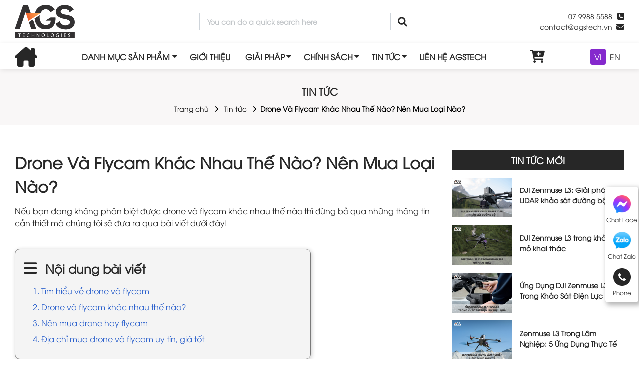

--- FILE ---
content_type: text/html; charset=utf-8
request_url: https://agstech.vn/drone-va-flycam-khac-nhau-the-nao/
body_size: 17531
content:
<!DOCTYPE html>
<html lang='vi'>
<head>
<title>Drone Và Flycam Khác Nhau Thế Nào? Nên Mua Loại Nào?</title>
<link rel="icon" type="image/x-icon" href="/storage/zc/sd/zcsd3y9g1jqc8ljcp6t5p37edlxi_favicon-agstech.webp" />
<link href='https://agstech.vn/drone-va-flycam-khac-nhau-the-nao/' rel='canonical'>
<meta content='text/html; charset=UTF-8' http-equiv='Content-Type'>
<meta content='width=device-width, initial-scale=1.0' name='viewport'>
<meta content='index, follow' name='robots'>
<meta content='index, follow' name='googlebot-news'>
<meta content='index, follow' name='googlebot'>
<meta content='snippet' name='googlebot-news'>
<meta charset='ISO-8859-1″' content='text/html;' http-equiv='Content-Type'>
<meta content='Vietnamese' http-equiv='content-language'>
<meta content='vi' http-equiv='Content-Language'>
<meta content='vn' name='Language'>
<meta content='website' property='og:type'>
<meta content='Nếu bạn đang không phân biệt được drone và flycam khác nhau thế nào thì đừng bỏ qua những thông tin cần thiết mà chúng tôi sẽ đưa ra qua bài viết dưới đây!' name='description'>
<meta content='Drone Và Flycam Khác Nhau Thế Nào? Nên Mua Loại Nào?' name='title'>
<meta content='https://agstech.vn/drone-va-flycam-khac-nhau-the-nao/' name='url'>
<meta content='https://agstech.vn/storage/mj/c2/mjc2lyt88cfi8be2lv3r2fq8p25a_drone-va-flycam-khac-nhau-the-nao.jpg' name='image'>
<meta content='https://agstech.vn/drone-va-flycam-khac-nhau-the-nao/' property='og:url'>
<meta content='https://agstech.vn/storage/mj/c2/mjc2lyt88cfi8be2lv3r2fq8p25a_drone-va-flycam-khac-nhau-the-nao.jpg' property='og:image'>
<meta content='Drone Và Flycam Khác Nhau Thế Nào? Nên Mua Loại Nào?' property='og:image:alt'>
<meta content='Drone Và Flycam Khác Nhau Thế Nào? Nên Mua Loại Nào?' property='og:title'>
<meta content='Nếu bạn đang không phân biệt được drone và flycam khác nhau thế nào thì đừng bỏ qua những thông tin cần thiết mà chúng tôi sẽ đưa ra qua bài viết dưới đây!' property='og:description'>
<meta content='Nếu bạn đang không phân biệt được drone và flycam khác nhau thế nào thì đừng bỏ qua những thông tin cần thiết mà chúng tôi sẽ đưa ra qua bài viết dưới đây!' name='Abstract'>
<meta name="csrf-param" content="authenticity_token" />
<meta name="csrf-token" content="2n84sat-OyE7FQVA00FwiMPTrTofH1jYeY9bDeG-hDvP5KkXLxun92eUA_uQb7_7IN2ywDvCglXUiLF67nO7Og" />

<meta name="action-cable-url" content="/cable" />
<link rel="stylesheet" href="/assets/application-68d7a4117d5586ca09f43f5d8ba052c5b5c0040454620c7345cbaf855aef36c7.css" data-turbo-track="false" />
<script src="/assets/application-d7de26be0023e954084a3433ddcc1f2112cd84acafb252efc739772a4ab47fab.js" data-turbo-track="false"></script>
<link rel="alternate" type="application/atom+xml" title="ATOM" href="https://agstech.vn/feed.atom" />
<!-- Them font-google roboto và Questrial -->
<link href='https://fonts.googleapis.com' rel='preconnect'>
<link crossorigin='' href='https://fonts.gstatic.com' rel='preconnect'>
<link href='https://fonts.googleapis.com/css2?family=Questrial&amp;family=Roboto:ital,wght@0,400;0,500;0,700;1,400;1,500;1,700&amp;display=swap' rel='stylesheet'>
<!-- TODO: remove cdn library -->
<!-- slick-carousel -->
<link href='//cdn.jsdelivr.net/gh/kenwheeler/slick@1.8.1/slick/slick.css' rel='stylesheet' type='text/css'>
<link href='//cdn.jsdelivr.net/gh/kenwheeler/slick@1.8.1/slick/slick-theme.css' rel='stylesheet' type='text/css'>
<!-- OwlCarousel2 -->
<link crossorigin='anonymous' href='https://cdnjs.cloudflare.com/ajax/libs/OwlCarousel2/2.3.4/assets/owl.carousel.min.css' integrity='sha512-tS3S5qG0BlhnQROyJXvNjeEM4UpMXHrQfTGmbQ1gKmelCxlSEBUaxhRBj/EFTzpbP4RVSrpEikbmdJobCvhE3g==' referrerpolicy='no-referrer' rel='stylesheet'>
<script src='https://cdnjs.cloudflare.com/ajax/libs/sticky-sidebar/3.3.1/jquery.sticky-sidebar.min.js' type='text/javascript'></script>
<!-- slick-carousel -->
<script src='//cdn.jsdelivr.net/gh/kenwheeler/slick@1.8.1/slick/slick.min.js' type='text/javascript'></script>
<!-- OwlCarousel2 -->
<script crossorigin='anonymous' integrity='sha512-bPs7Ae6pVvhOSiIcyUClR7/q2OAsRiovw4vAkX+zJbw3ShAeeqezq50RIIcIURq7Oa20rW2n2q+fyXBNcU9lrw==' referrerpolicy='no-referrer' src='https://cdnjs.cloudflare.com/ajax/libs/OwlCarousel2/2.3.4/owl.carousel.min.js'></script>
<link rel="stylesheet" href="/assets/theme.default-577afa4a0d87617407031d4ec8e55ec47129340ced422fcac56bfaa1b43bb117.css" />
<script src="/assets/theme.default-c5c88204dc825681c161dbc009a5d2aaf66707ea3899a7653d28480d5fce6c27.js"></script>
<!-- Google Tag Manager -->
<script>(function(w,d,s,l,i){w[l]=w[l]||[];w[l].push({'gtm.start':
new Date().getTime(),event:'gtm.js'});var f=d.getElementsByTagName(s)[0],
j=d.createElement(s),dl=l!='dataLayer'?'&l='+l:'';j.async=true;j.src=
'https://www.googletagmanager.com/gtm.js?id='+i+dl;f.parentNode.insertBefore(j,f);
})(window,document,'script','dataLayer','GTM-M6RHDNG');</script>
<!-- End Google Tag Manager -->
<meta name="google-site-verification" content="YZw2__B5434W7O_Xv_6TbZQcUsqioIdpQQtr3lKY95I" />
<meta name='dmca-site-verification' content='aC9hbE9EdHE1SzZmN3hYMUdyajhVZz090' />
</head>
<body>
<script>
  var assetHost = "";
</script>
<!-- Google Tag Manager (noscript) -->
<noscript><iframe src="https://www.googletagmanager.com/ns.html?id=GTM-M6RHDNG"
height="0" width="0" style="display:none;visibility:hidden"></iframe></noscript>
<!-- End Google Tag Manager (noscript) -->
<!-- / trang chi tiết post -->
<div class="wrapGeneralBig Desktop_2" id="blockOverMenuDesk">
<div class="container">
<div class="row rowFix">
<div class="logoArea">
<a class="logoPart figure2" href="/" title="home">
<img alt="agstech" src="/storage/p1/fb/p1fb1yrnryv6tbho6sgw8vvatff9_logo-agstech-den.png">
</a>
</div>
<form action="/search" class="searchArea search" method="GET">
<div class="searchBlock_1 search">
<div class="form-group">
<input class="form-control" name="key" placeholder="You can do a quick search here" type="text">
</div>
<i aria-hidden="true" class="iTagSearch fa fa-search button_search submit"></i>
</div>
</form>
<div class="contactArea">
<div class="contactPart">
<a class="contact phone contactCallPopUp" contacttext="Gọi điện" data-target="#popupWhenClickContact" data-toggle="modal" data="phone" datahref="tel:07 9988 5588" idgoogleget="btn_phone_id" title="Liên hệ">07 9988 5588</a>
<a class="contact mail contactCallPopUp" contacttext="Gửi mail" data-target="#popupWhenClickContact" data-toggle="modal" data="mail" datahref="mailto:contact@agstech.vn" idgoogleget="btn_mail_id" title="Liên hệ">contact@agstech.vn</a>
</div>
</div>
</div>
</div>
</div>
<div class="Desktop_3 wrapGeneralBig" id="menuKHM_DESKTOP">
<div class="container">
<div class="row rowFix">
<div class="homeArea">
<a class="homePart" href="/" title="home">
<i aria-hidden="true" class="fa-solid fa-house-chimney fa-home"></i>
</a>
</div>
<div class="menuBlock">
<div class="wrapFlex">
<div class="menuProduct">
<a class="linkCateLevel1 wk-editable-link" href="#" id="menu-link1-t">DANH MỤC SẢN PHẨM</a>
<div class="blockCatePrLevel2">
<div class="wrapLinkCateLevel2 hasDropDown">
<a class="linkCateLevel2" href="/may-bay-cong-nghiep-dji/">DJI Enterprise</a>
<div class="blockCatePrLevel3">
<div class="smallBlock">
<a class="linkCateLevel3" href="/may-bay-dji-enterprise/">
<p class="textLink">Flycam Công Nghiệp  </p>
<img alt="Flycam Công Nghiệp  " class="imgIconPr" loading="lazy" src="/storage/w1/mw/w1mwft1m5ml3eyyw8366qsq18w3k_may-bay-cong-nghiep.png">
</a>
<div class="blockCatePrLevel4">
<a alt="DJI Matrice 400  " class="linkCateLevel4" href="/san-pham/dji-matrice-400/">DJI Matrice 400  </a>
<a alt=" DJI Matrice 4 Series " class="linkCateLevel4" href="/san-pham/dji-matrice-4-series/"> DJI Matrice 4 Series </a>
<a alt="Matrice 300 RTK" class="linkCateLevel4" href="/san-pham/matrice-300-rtk/">Matrice 300 RTK</a>
<a alt="Matrice 30 Series (M30T, M30)" class="linkCateLevel4" href="/san-pham/matrice-30/">Matrice 30 Series (M30T, M30)</a>
<a alt="Mavic 3 Enterprise Series (M3E, M3T)" class="linkCateLevel4" href="/san-pham/mavic-3-enterprise/">Mavic 3 Enterprise Series (M3E, M3T)</a>
<a alt="DJI Mavic 3 Multispectral" class="linkCateLevel4" href="/san-pham/mavic-3-multispectral/">DJI Mavic 3 Multispectral</a>
<a alt="DJI Matrice 350 RTK" class="linkCateLevel4" href="/san-pham/matrice-350-rtk/">DJI Matrice 350 RTK</a>
</div>
</div>
<div class="smallBlock">
<a class="linkCateLevel3" href="/camera-cam-bien-gan-roi/">
<p class="textLink">Camera/Thiết bị gắn rời</p>
<img alt="Camera/Thiết bị gắn rời" class="imgIconPr" loading="lazy" src="/storage/9f/32/9f321ucukbag22fnjnzuw2gbiz5z_camera.png">
</a>
<div class="blockCatePrLevel4">
<a alt="DJI Zenmuse L3" class="linkCateLevel4" href="/san-pham/dji-zenmuse-l3/">DJI Zenmuse L3</a>
<a alt="DJI Zenmuse V1" class="linkCateLevel4" href="/san-pham/zenmuse-v1/">DJI Zenmuse V1</a>
<a alt="DJI Zenmuse S1" class="linkCateLevel4" href="/san-pham/zenmuse-s1/">DJI Zenmuse S1</a>
<a alt="DJI Zenmuse H30 Series (H30, H30T)" class="linkCateLevel4" href="/san-pham/zenmuse-h30-series/">DJI Zenmuse H30 Series (H30, H30T)</a>
<a alt="Camera DJI Zenmuse L2" class="linkCateLevel4" href="/san-pham/dji-zenmuse-l2/">Camera DJI Zenmuse L2</a>
<a alt="Camera Zenmuse P1" class="linkCateLevel4" href="/san-pham/camera-zenmuse-p1/">Camera Zenmuse P1</a>
<a alt="Camera Zenmuse L1" class="linkCateLevel4" href="/san-pham/camera-zenmuse-l1/">Camera Zenmuse L1</a>
<a alt="Camera Zenmuse H20N" class="linkCateLevel4" href="/san-pham/camera-zenmuse-h20n/">Camera Zenmuse H20N</a>
<a alt=" Camera Zenmuse H20 Series (H20, H20T)" class="linkCateLevel4" href="/san-pham/Camera-zenmuse-h20-series/"> Camera Zenmuse H20 Series (H20, H20T)</a>
<a alt="Camera Zenmuse H20T" class="linkCateLevel4" href="/san-pham/camera-zenmuse-h20t/">Camera Zenmuse H20T</a>
</div>
</div>
<div class="smallBlock">
<a class="linkCateLevel3" href="/phan-mem/">
<p class="textLink">Phần mềm</p>
<img alt="Phần mềm" class="imgIconPr" loading="lazy" src="/storage/pw/i6/pwi68k0u30dxwgs89tq457gmxxue_phan-mem.png">
</a>
<div class="blockCatePrLevel4">
<a alt="DJI Modify" class="linkCateLevel4" href="/san-pham/dji-modify/">DJI Modify</a>
<a alt="DJI FlightHub 2" class="linkCateLevel4" href="/san-pham/dji-flighthub-2/">DJI FlightHub 2</a>
<a alt="DJI Terra" class="linkCateLevel4" href="/san-pham/dji-terra/">DJI Terra</a>
</div>
</div>
<div class="smallBlock">
<a class="linkCateLevel3" href="/dji-enterprise-khac/">
<p class="textLink">Thiết Bị DJI Enterprise Khác</p>
<img alt="Thiết Bị DJI Enterprise Khác" class="imgIconPr" loading="lazy" src="/storage/n8/ma/n8mapbi5tkduhhgd4s7t6n3ed9nu_dji_dock.png">
</a>
<div class="blockCatePrLevel4">
<a alt="DJI DOCK 3" class="linkCateLevel4" href="/san-pham/dji-dock-3/">DJI DOCK 3</a>
<a alt="DJI Dock 2" class="linkCateLevel4" href="/san-pham/dji-dock-2/">DJI Dock 2</a>
<a alt="DJI Dock" class="linkCateLevel4" href="/san-pham/dji-dock/">DJI Dock</a>
<a alt="DJI D-RTK 2" class="linkCateLevel4" href="/san-pham/d-rtk-2/">DJI D-RTK 2</a>
</div>
</div>
</div>
</div>
<div class="wrapLinkCateLevel2 hasDropDown">
<a class="linkCateLevel2" href="/flycam/">Flycam</a>
<div class="blockCatePrLevel3">
<div class="smallBlock">
<a class="linkCateLevel3" href="/dji-air/">
<p class="textLink">DJI Air</p>
<img alt="DJI Air" class="imgIconPr" loading="lazy" src="/storage/n0/23/n023a0eip23fqiq3dvpo9cpz7689_air-2s.png">
</a>
<div class="blockCatePrLevel4">
<a alt="DJI Air 3S" class="linkCateLevel4" href="/san-pham/dji-air-3s/">DJI Air 3S</a>
<a alt="DJI Air" class="linkCateLevel4" href="/san-pham/flycam-dji-air/">DJI Air</a>
<a alt="DJI Air 2" class="linkCateLevel4" href="/san-pham/dji-air-2/">DJI Air 2</a>
<a alt=" DJI Air 3 " class="linkCateLevel4" href="/san-pham/dji-air-3/"> DJI Air 3 </a>
<a alt="DJI Air 2S" class="linkCateLevel4" href="/san-pham/dji-air-2s/">DJI Air 2S</a>
</div>
</div>
<div class="smallBlock">
<a class="linkCateLevel3" href="/dji-mavic/">
<p class="textLink">DJI Mavic</p>
<img alt="DJI Mavic" class="imgIconPr" loading="lazy" src="/storage/b4/nt/b4ntxvtjjspjfva1eaongerhq61s_mavic.png">
</a>
<div class="blockCatePrLevel4">
<a alt="DJI Mavic 4 Pro" class="linkCateLevel4" href="/san-pham/dji-mavic-4-pro/">DJI Mavic 4 Pro</a>
<a alt="Mavic Mini" class="linkCateLevel4" href="/san-pham/mavic-mini/">Mavic Mini</a>
<a alt="DJI Mavic Pro" class="linkCateLevel4" href="/san-pham/dji-mavic-pro/">DJI Mavic Pro</a>
<a alt="DJI Mavic 2" class="linkCateLevel4" href="/san-pham/dji-mavic-2/">DJI Mavic 2</a>
<a alt="Mavic 3 Series" class="linkCateLevel4" href="/san-pham/dji-mavic-3-series/">Mavic 3 Series</a>
<a alt="Mavic 3 Classic" class="linkCateLevel4" href="/san-pham/dji-mavic-3-classic/">Mavic 3 Classic</a>
<a alt="Mavic 3 Pro Series" class="linkCateLevel4" href="/san-pham/dji-mavic-3-pro/">Mavic 3 Pro Series</a>
</div>
</div>
<div class="smallBlock">
<a class="linkCateLevel3" href="/dji-mini/">
<p class="textLink">DJI Mini</p>
<img alt="DJI Mini" class="imgIconPr" loading="lazy" src="/storage/uw/03/uw03t01sn0fy0tg9550khrniaytu_mini-3pro.png">
</a>
<div class="blockCatePrLevel4">
<a alt="DJI Mini 5 Pro" class="linkCateLevel4" href="/san-pham/dji-mini-5-pro/">DJI Mini 5 Pro</a>
<a alt="DJI Mini 4 Pro" class="linkCateLevel4" href="/san-pham/dji-mini-4-pro/">DJI Mini 4 Pro</a>
<a alt="DJI Mini 2" class="linkCateLevel4" href="/san-pham/dji-mini-2/">DJI Mini 2</a>
<a alt="DJI Mini 2 SE" class="linkCateLevel4" href="/san-pham/dji-mini-2-se/">DJI Mini 2 SE</a>
<a alt="DJI Mini 3" class="linkCateLevel4" href="/san-pham/dji-mini-3/">DJI Mini 3</a>
<a alt="DJI Mini 3 Pro" class="linkCateLevel4" href="/san-pham/dji-mini-3-pro/">DJI Mini 3 Pro</a>
<a alt="DJI Mini SE" class="linkCateLevel4" href="/san-pham/dji-mini-se/">DJI Mini SE</a>
</div>
</div>
<div class="smallBlock">
<a class="linkCateLevel3" href="/dji-inspire/">
<p class="textLink">DJI Inspire</p>
<img alt="DJI Inspire" class="imgIconPr" loading="lazy" src="/storage/34/qe/34qek4bmj2nkde8avqogn8to3jx7_dji-inspire.webp">
</a>
<div class="blockCatePrLevel4">
<a alt="DJI Inspire 3" class="linkCateLevel4" href="/san-pham/Dji-inspire-3/">DJI Inspire 3</a>
<a alt="Inspire 2 X5S Advanced Kit" class="linkCateLevel4" href="/san-pham/inspire-2-x5s-advanced-kit/">Inspire 2 X5S Advanced Kit</a>
<a alt="Inspire 2 X5S Standard Kit" class="linkCateLevel4" href="/san-pham/inspire-2-x5s-standard-kit/">Inspire 2 X5S Standard Kit</a>
</div>
</div>
<div class="smallBlock">
<a class="linkCateLevel3" href="/dji-avata/">
<p class="textLink">DJI Avata</p>
<img alt="DJI Avata" class="imgIconPr" loading="lazy" src="/storage/bw/gk/bwgkt1nyc6do3flffha0d5q0dw0d_dji-avatar.png">
</a>
<div class="blockCatePrLevel4">
<a alt="DJI Avata 2" class="linkCateLevel4" href="/san-pham/dji-avata-2/">DJI Avata 2</a>
<a alt="DJI Avata" class="linkCateLevel4" href="/san-pham/dji-avata-no-rc/">DJI Avata</a>
</div>
</div>
<div class="smallBlock">
<a class="linkCateLevel3" href="/dji-fpv-drone/">
<p class="textLink">DJI FPV</p>
<img alt="DJI FPV" class="imgIconPr" loading="lazy" src="/storage/ah/62/ah62qnt2q7xk515t6r01fm9rqshj_dji-fpv-drone.webp">
</a>
<div class="blockCatePrLevel4">
<a alt="DJI FPV" class="linkCateLevel4" href="/san-pham/dji-fpv/">DJI FPV</a>
</div>
</div>
<div class="smallBlock">
<a class="linkCateLevel3" href="/phu-kien-flycam/">
<p class="textLink">Phụ kiện flycam</p>
<img alt="Phụ kiện flycam" class="imgIconPr" loading="lazy" src="/storage/uc/if/ucif8g8qc9aoajr34y9b7uwsk8xe_phu-kien-flycam.webp">
</a>
</div>
<div class="smallBlock">
<a class="linkCateLevel3" href="/flycam-khac/">
<p class="textLink">Khác</p>
<img alt="Khác" class="imgIconPr" loading="lazy" src="/storage/29/mi/29mis2lh53einjoplpecn56uob7w_zemus.png">
</a>
<div class="blockCatePrLevel4">
<a alt="DJI Zenmuse X7 DL" class="linkCateLevel4" href="/san-pham/dji-zenmuse-x7-dl/">DJI Zenmuse X7 DL</a>
<a alt="DJI Zenmuse X5S" class="linkCateLevel4" href="/san-pham/dji-zenmuse-x5s/">DJI Zenmuse X5S</a>
</div>
</div>
</div>
</div>
<div class="wrapLinkCateLevel2 hasDropDown">
<a class="linkCateLevel2" href="/dji-agras/">Máy Bay DJI Agras</a>
<div class="blockCatePrLevel3">
<div class="smallBlock">
<a class="linkCateLevel3" href="/may-bay-nong-nghiep/">
<p class="textLink">Máy Bay Nông Nghiệp</p>
<img alt="Máy Bay Nông Nghiệp" class="imgIconPr" loading="lazy" src="/storage/3b/nz/3bnzqz3g874ezbhe0c5si277tlh4_nong-nghiep.png">
</a>
<div class="blockCatePrLevel4">
<a alt="DJI Agras T25P" class="linkCateLevel4" href="/san-pham/dji-agras-t25p/">DJI Agras T25P</a>
<a alt="Máy bay nông nghiệp DJI Agras T100" class="linkCateLevel4" href="/san-pham/dji-t100/">Máy bay nông nghiệp DJI Agras T100</a>
<a alt="Máy bay nông nghiệp DJI Agras T70P " class="linkCateLevel4" href="/san-pham/dji-t70/">Máy bay nông nghiệp DJI Agras T70P </a>
<a alt="Máy bay nông nghiệp DJI Agras T50" class="linkCateLevel4" href="/san-pham/may-bay-nong-nghiep-dji-t50/">Máy bay nông nghiệp DJI Agras T50</a>
<a alt="Máy bay nông nghiệp DJI Agras T25" class="linkCateLevel4" href="/san-pham/may-bay-nong-nghiep-dji-agras-t25/">Máy bay nông nghiệp DJI Agras T25</a>
<a alt="Máy bay nông nghiệp DJI Agras T40" class="linkCateLevel4" href="/san-pham/may-bay-nong-nghiep-dji-t40/">Máy bay nông nghiệp DJI Agras T40</a>
<a alt="Máy bay nông nghiệp DJI Agras T30" class="linkCateLevel4" href="/san-pham/may-bay-nong-nghiep-dji-agras-t30/">Máy bay nông nghiệp DJI Agras T30</a>
<a alt="Máy bay nông nghiệp DJI Agras T20P" class="linkCateLevel4" href="/san-pham/may-bay-nong-nghiep-dji-agras-t20p/">Máy bay nông nghiệp DJI Agras T20P</a>
</div>
</div>
<div class="smallBlock">
<a class="linkCateLevel3" href="/phu-kien/">
<p class="textLink">Phụ kiện</p>
<img alt="Phụ kiện" class="imgIconPr" loading="lazy" src="/storage/7f/6o/7f6omsuuowulzbymrnex71vwjp42_thiet-bi.png">
</a>
<div class="blockCatePrLevel4">
<a alt="Trạm Sạc Thông Minh DJI T25 " class="linkCateLevel4" href="/san-pham/tram-sac-thong-minh-dji-t25/">Trạm Sạc Thông Minh DJI T25 </a>
<a alt="Pin DJI T25" class="linkCateLevel4" href="/san-pham/pin-dji-t25/">Pin DJI T25</a>
<a alt="Trạm sạc thông minh DJI T50" class="linkCateLevel4" href="/san-pham/tram-sac-thong-minh-dji-t50/">Trạm sạc thông minh DJI T50</a>
<a alt="Máy phát điện D12000iEP" class="linkCateLevel4" href="/san-pham/may-phat-dien-d12000iep/">Máy phát điện D12000iEP</a>
<a alt="Máy phát điện D6000i" class="linkCateLevel4" href="/san-pham/d6000i/">Máy phát điện D6000i</a>
<a alt="Máy phát điện D9000i" class="linkCateLevel4" href="/san-pham/d9000i/">Máy phát điện D9000i</a>
<a alt="Máy phát điện DJI D12000iE" class="linkCateLevel4" href="/san-pham/may-phat-dien-dji-d12000ie/">Máy phát điện DJI D12000iE</a>
<a alt="Pin máy bay T30" class="linkCateLevel4" href="/san-pham/pin-may-bay-t30/">Pin máy bay T30</a>
<a alt="Trạm sạc pin thông minh T30" class="linkCateLevel4" href="/san-pham/tram-sac-pin-thong-minh-t30/">Trạm sạc pin thông minh T30</a>
<a alt="Pin DJI T20P" class="linkCateLevel4" href="/san-pham/pin-dji-t20p/">Pin DJI T20P</a>
</div>
</div>
</div>
</div>
<div class="wrapLinkCateLevel2 hasDropDown">
<a class="linkCateLevel2" href="/thiet-bi-quay-phim-dji/">Thiết Bị Quay Phim</a>
<div class="blockCatePrLevel3">
<div class="smallBlock">
<a class="linkCateLevel3" href="/osmo-pocket/">
<p class="textLink">Osmo Pocket</p>
<img alt="Osmo Pocket" class="imgIconPr" loading="lazy" src="/storage/t1/th/t1thghrjrcxvtvv9xal84lkrhwee_osmo.png">
</a>
</div>
<div class="smallBlock">
<a class="linkCateLevel3" href="/osmo-action/">
<p class="textLink">Osmo Action</p>
<img alt="Osmo Action" class="imgIconPr" loading="lazy" src="/storage/fo/yq/foyq5dzj7npeguwdlctdk21ofyqq_osmo-action.webp">
</a>
</div>
<div class="smallBlock">
<a class="linkCateLevel3" href="/osmo-mobile/">
<p class="textLink">Osmo Mobile</p>
<img alt="Osmo Mobile" class="imgIconPr" loading="lazy" src="/storage/x3/ou/x3ouy7p2t3gwckoxfp40lmbeu3uc_mobile.png">
</a>
</div>
<div class="smallBlock">
<a class="linkCateLevel3" href="/ronin-stabilizer/">
<p class="textLink">Ronin Stabilizer</p>
<img alt="Ronin Stabilizer" class="imgIconPr" loading="lazy" src="/storage/fw/ve/fwve2xdi5b4kux09h1uytfv76vh4_ronin.png">
</a>
</div>
<div class="smallBlock">
<a class="linkCateLevel3" href="/ronin-camera/">
<p class="textLink">Ronin Cinema Camera</p>
<img alt="Ronin Cinema Camera" class="imgIconPr" loading="lazy" src="/storage/xg/9t/xg9ttcfdhqzy3gj7f18hbbn8oq5s_cinema.png">
</a>
</div>
<div class="smallBlock">
<a class="linkCateLevel3" href="/dji-mic/">
<p class="textLink">DJI Mic</p>
<img alt="DJI Mic" class="imgIconPr" loading="lazy" src="/storage/4q/js/4qjs303tn560knfbeqh42ueqwuok_mic.png">
</a>
</div>
<div class="smallBlock">
<a class="linkCateLevel3" href="/thiet-bi-khac/">
<p class="textLink">Thiết bị khác</p>
<img alt="Thiết bị khác" class="imgIconPr" loading="lazy" src="/storage/j3/pi/j3piwt5gqvt3rapuhuliyf8sipws_PHAN-MEM-DJI.png">
</a>
</div>
</div>
</div>
<div class="wrapLinkCateLevel2">
<a class="linkCateLevel2" href="/dji-delivery/">DJI Delivery</a>
</div>
</div>
</div>
<div class="menuItem_1">
<a class="linkLevel_1 wk-editable-link" href="/gioi-thieu/" id="menu-link2-t">GIỚI THIỆU</a>
</div>
<div class="menuItem_1 dropDown">
<a class="linkLevel_1 wk-editable-link" href="/giai-phap/" id="menu-link3-t">GIẢI PHÁP</a>
<div class="blockCateLevel_2">
<div class="menuItem_2">
<a class="linkLevel_2 wk-editable-link" href="/nang-luong/" id="menu-link4">Năng lượng</a>
</div>
<div class="menuItem_2">
<a class="linkLevel_2 wk-editable-link" href="/khao-sat/" id="menu-link5">Khảo sát</a>
</div>
<div class="menuItem_2">
<a class="linkLevel_2 wk-editable-link" href="/an-toan-cong-cong/" id="menu-link6">An toàn công cộng</a>
</div>
</div>
</div>
<div class="menuItem_1 dropDown">
<a class="linkLevel_1 wk-editable-link" href="#" id="menu-link7-t">CHÍNH SÁCH</a>
<div class="blockCateLevel_2">
<div class="menuItem_2">
<a class="linkLevel_2" href="/chinh-sach/quy-che-hoat-dong/" title="Quy chế hoạt động">Quy chế hoạt động</a>
</div>
<div class="menuItem_2">
<a class="linkLevel_2" href="/chinh-sach/chinh-sach-bao-mat/" title="Chính sách bảo mật">Chính sách bảo mật</a>
</div>
<div class="menuItem_2">
<a class="linkLevel_2" href="/chinh-sach/dieu-khoan-su-dung/" title="Điều khoản sử dụng">Điều khoản sử dụng</a>
</div>
</div>
</div>
<div class="menuItem_1 dropDown">
<a class="linkLevel_1" href="/tin-tuc/">TIN TỨC</a>
<div class="blockCateLevel_2">
<div class="menuItem_2">
<a class="linkLevel_2" href="/nhung-thong-tin-ve-khoa-hoc-dao-tao-bay-flycam/">Những thông tin về khóa học đào tạo bay Flycam</a>
</div>
<div class="menuItem_2">
<a class="linkLevel_2" href="/giai-phap-drone-trong-lam-nghiep/">Giải pháp Drone trong lâm nghiệp</a>
</div>
<div class="menuItem_2">
<a class="linkLevel_2" href="/giai-phap-drone-cho-nang-luong/">Giải pháp Drone cho năng lượng</a>
</div>
<div class="menuItem_2">
<a class="linkLevel_2" href="/giai-phap-drone-cuu-ho-bao-lu/">Giải pháp Drone cứu hộ bão lũ</a>
</div>
<div class="menuItem_2">
<a class="linkLevel_2" href="/ung-dung-drone/">Những Ứng Dụng Của Drone</a>
</div>
<div class="menuItem_2">
<a class="linkLevel_2" href="/cach-su-dung-flycam/">Cách Sử Dụng Flycam Drone</a>
</div>
<div class="menuItem_2">
<a class="linkLevel_2" href="/thong-tin-ve-may-bay-nong-nghiep/">Thông tin về máy bay nông nghiệp</a>
</div>
<div class="menuItem_2">
<a class="linkLevel_2" href="/thong-tin-ve-gimbal/">Thông tin về gimbal</a>
</div>
<div class="menuItem_2">
<a class="linkLevel_2" href="/thong-tin-ve-flycam/">Thông tin về flycam</a>
</div>
<div class="menuItem_2">
<a class="linkLevel_2" href="/phuong-tien-bay-khong-nguoi-lai/">Tin tức về phương tiện bay không người lái</a>
</div>
</div>
</div>
<div class="menuItem_1">
<a class="linkLevel_1 wk-editable-link" href="/lien-he/" id="menu-link8-t">LIÊN HỆ AGSTECH</a>
</div>
</div>
</div>
<div class="cartArea">
<a class="cartBlock_1 aTag" href="/cart/" title="cart">
<div class="cartItem">
<i aria-hidden="true" class="fa fa-cart-plus"></i>
<i class="amountProduct order_items cart-count d-none" data-count="0">0</i>
</div>
</a>
</div>
<div class="language-switcher ml-3">
<a class="language-btn active" href="/vi/drone-va-flycam-khac-nhau-the-nao/">VI</a>
<a class="language-btn" href="/en/drone-va-flycam-khac-nhau-the-nao/">EN</a>
</div>
</div>
</div>
</div>
<div class="Desktop_3" id="contactBtnBlock">
<div class="smallBlock messengerBlock">
<a class="imgPart contactCallPopUp" contacttext="Chat Facebook" data-target="#popupWhenClickContact" data-toggle="modal" datahref="https://m.me/107827518057954" idgoogleget="btn_messenger_id" rel="nofollow" title="Liên hệ">
<img alt="messenger" class="messFacePartImg" src="/tassets/images/messenger_item_2.png">
</a>
<p class="textPart">Chat Face</p>
</div>
<div class="smallBlock zaloBlock">
<a class="imgPart contactCallPopUp" contacttext="Chat Zalo" data-target="#popupWhenClickContact" data-toggle="modal" datahref="https://zalo.me/0799885588" idgoogleget="btn_zalo_id" rel="nofollow" title="Liên hệ">
<img alt="zalo" class="zaloPartImg" src="/tassets/images/zalo_item_2.png">
</a>
<p class="textPart">Chat Zalo</p>
</div>
<div class="smallBlock phoneBlock">
<a class="imgPart" title="Liên hệ">
<img alt="phone" class="phonePartImg" src="/tassets/images/phone_item_2.svg">
</a>
<p class="textPart">Phone</p>
<div class="textPart_2">
Gọi ngay:
<b>07 9988 5588</b>
</div>
</div>
</div>
<div id="pageUpBlock">
<div class="pageUp hidePageUp">
<i aria-hidden="true" class="pageUpImg fa fa-angle-up" title="Về đầu trang"></i>
</div>
</div>
<div class="Mobile_3" id="menuKHM_MOBILE">
<div class="container">
<div class="row rowFix">
<div class="barsArea">
<div class="barsPart">
<div class="line line_1"></div>
<div class="line line_2"></div>
<div class="line line_3"></div>
</div>
</div>
<div class="logoArea">
<a class="logoPart" href="/" title="home">
<img alt="agstech" src="/storage/p1/fb/p1fb1yrnryv6tbho6sgw8vvatff9_logo-agstech-den.png">
</a>
</div>
<form action="/search" class="searchArea search_mb" method="GET">
<div class="searchClickItem">
<i aria-hidden="true" class="fa fa-search"></i>
<i aria-hidden="true" class="fa fa-times" style="display: none;"></i>
</div>
<div class="searchDropDown" style="display: none;">
<div class="searchBlock_1 search_mb">
<div class="form-group">
<input class="form-control" name="key" placeholder="Search" type="text">
</div>
<i aria-hidden="true" class="iTagSearch fa fa-search button_search submit"></i>
</div>
</div>
</form>
</div>
</div>
</div>
<div id="blockCateMobile">
<div class="blockCateLevel_1">
<div class="menuItem_1 languageSwitcher">
<a class="langBtn active" href="/vi/drone-va-flycam-khac-nhau-the-nao/">VI</a>
|
<a class="langBtn" href="/en/drone-va-flycam-khac-nhau-the-nao/">EN</a>
</div>
<div class="menuItem_1">
<a class="linkLevel_1 wk-editable-link" href="/gioi-thieu/" id="menu-link11-t">GIỚI THIỆU</a>
</div>
<div class="menuItem_1 dropDown">
<a class="linkLevel_1" href="/may-bay-cong-nghiep-dji/">DJI ENTERPRISE</a>
<div class="btnToggle_1">
<i aria-hidden="true" class="faFix fa fa-angle-right"></i>
<i aria-hidden="true" class="faFix fa fa-angle-down"></i>
</div>
<div class="blockCateLevel_2">
<div class="menuItem_2">
<a class="linkLevel_2" href="/may-bay-dji-enterprise/">Flycam Công Nghiệp  </a>
</div>
<div class="menuItem_2">
<a class="linkLevel_2" href="/camera-cam-bien-gan-roi/">Camera/Thiết bị gắn rời</a>
</div>
<div class="menuItem_2">
<a class="linkLevel_2" href="/phan-mem/">Phần mềm</a>
</div>
<div class="menuItem_2">
<a class="linkLevel_2" href="/dji-enterprise-khac/">Thiết Bị DJI Enterprise Khác</a>
</div>
</div>
</div>
<div class="menuItem_1 dropDown">
<a class="linkLevel_1" href="/flycam/">FLYCAM</a>
<div class="btnToggle_1">
<i aria-hidden="true" class="faFix fa fa-angle-right"></i>
<i aria-hidden="true" class="faFix fa fa-angle-down"></i>
</div>
<div class="blockCateLevel_2">
<div class="menuItem_2">
<a class="linkLevel_2" href="/dji-air/">DJI Air</a>
</div>
<div class="menuItem_2">
<a class="linkLevel_2" href="/dji-mavic/">DJI Mavic</a>
</div>
<div class="menuItem_2">
<a class="linkLevel_2" href="/dji-mini/">DJI Mini</a>
</div>
<div class="menuItem_2">
<a class="linkLevel_2" href="/dji-inspire/">DJI Inspire</a>
</div>
<div class="menuItem_2">
<a class="linkLevel_2" href="/dji-avata/">DJI Avata</a>
</div>
<div class="menuItem_2">
<a class="linkLevel_2" href="/dji-fpv-drone/">DJI FPV</a>
</div>
<div class="menuItem_2 dropDown" connectcate2and3="Phụ kiện flycam">
<a class="linkLevel_2" href="/phu-kien-flycam/">Phụ kiện flycam</a>
<div class="btnToggle_2">
<i aria-hidden="true" class="faFix fa fa-angle-right"></i>
</div>
</div>
<div class="menuItem_2">
<a class="linkLevel_2" href="/flycam-khac/">Khác</a>
</div>
</div>
</div>
<div class="menuItem_1 dropDown">
<a class="linkLevel_1" href="/dji-agras/">MÁY BAY DJI AGRAS</a>
<div class="btnToggle_1">
<i aria-hidden="true" class="faFix fa fa-angle-right"></i>
<i aria-hidden="true" class="faFix fa fa-angle-down"></i>
</div>
<div class="blockCateLevel_2">
<div class="menuItem_2">
<a class="linkLevel_2" href="/may-bay-nong-nghiep/">Máy Bay Nông Nghiệp</a>
</div>
<div class="menuItem_2 dropDown" connectcate2and3="Phụ kiện">
<a class="linkLevel_2" href="/phu-kien/">Phụ kiện</a>
<div class="btnToggle_2">
<i aria-hidden="true" class="faFix fa fa-angle-right"></i>
</div>
</div>
</div>
</div>
<div class="menuItem_1 dropDown">
<a class="linkLevel_1" href="/thiet-bi-quay-phim-dji/">THIẾT BỊ QUAY PHIM</a>
<div class="btnToggle_1">
<i aria-hidden="true" class="faFix fa fa-angle-right"></i>
<i aria-hidden="true" class="faFix fa fa-angle-down"></i>
</div>
<div class="blockCateLevel_2">
<div class="menuItem_2 dropDown" connectcate2and3="Osmo Pocket">
<a class="linkLevel_2" href="/osmo-pocket/">Osmo Pocket</a>
<div class="btnToggle_2">
<i aria-hidden="true" class="faFix fa fa-angle-right"></i>
</div>
</div>
<div class="menuItem_2">
<a class="linkLevel_2" href="/osmo-action/">Osmo Action</a>
</div>
<div class="menuItem_2">
<a class="linkLevel_2" href="/osmo-mobile/">Osmo Mobile</a>
</div>
<div class="menuItem_2">
<a class="linkLevel_2" href="/ronin-stabilizer/">Ronin Stabilizer</a>
</div>
<div class="menuItem_2">
<a class="linkLevel_2" href="/ronin-camera/">Ronin Cinema Camera</a>
</div>
<div class="menuItem_2">
<a class="linkLevel_2" href="/dji-mic/">DJI Mic</a>
</div>
<div class="menuItem_2">
<a class="linkLevel_2" href="/thiet-bi-khac/">Thiết bị khác</a>
</div>
</div>
</div>
<div class="menuItem_1">
<a class="linkLevel_1" href="/dji-delivery/">DJI DELIVERY</a>
</div>
<div class="menuItem_1 dropDown">
<a class="linkLevel_1 wk-editable-link" href="/giai-phap/" id="menu-link12-t">GIẢI PHÁP</a>
<div class="btnToggle_1">
<i aria-hidden="true" class="faFix fa fa-angle-right"></i>
<i aria-hidden="true" class="faFix fa fa-angle-down"></i>
</div>
<div class="blockCateLevel_2">
<div class="menuItem_2">
<a class="linkLevel_2 wk-editable-link" href="/nang-luong/" id="menu-link13">Năng lượng</a>
</div>
<div class="menuItem_2">
<a class="linkLevel_2 wk-editable-link" href="/khao-sat/" id="menu-link14">Khảo sát</a>
</div>
<div class="menuItem_2">
<a class="linkLevel_2 wk-editable-link" href="/an-toan-cong-cong/" id="menu-link15">An toàn công cộng</a>
</div>
</div>
</div>
<div class="menuItem_1 dropDown">
<a class="linkLevel_1 wk-editable-link" href="#" id="menu-link16-t">CHÍNH SÁCH</a>
<div class="btnToggle_1">
<i aria-hidden="true" class="faFix fa fa-angle-right"></i>
<i aria-hidden="true" class="faFix fa fa-angle-down"></i>
</div>
<div class="blockCateLevel_2">
<div class="menuItem_2">
<a class="linkLevel_2" href="/chinh-sach/quy-che-hoat-dong/" title="Quy chế hoạt động">Quy chế hoạt động</a>
</div>
<div class="menuItem_2">
<a class="linkLevel_2" href="/chinh-sach/chinh-sach-bao-mat/" title="Chính sách bảo mật">Chính sách bảo mật</a>
</div>
<div class="menuItem_2">
<a class="linkLevel_2" href="/chinh-sach/dieu-khoan-su-dung/" title="Điều khoản sử dụng">Điều khoản sử dụng</a>
</div>
</div>
</div>
<div class="menuItem_1 dropDown">
<a class="linkLevel_1" href="/tin-tuc/">TIN TỨC</a>
<div class="btnToggle_1">
<i aria-hidden="true" class="faFix fa fa-angle-right"></i>
<i aria-hidden="true" class="faFix fa fa-angle-down"></i>
</div>
<div class="blockCateLevel_2">
<div class="menuItem_2">
<a class="linkLevel_2" href="/nhung-thong-tin-ve-khoa-hoc-dao-tao-bay-flycam/">Những thông tin về khóa học đào tạo bay Flycam</a>
</div>
<div class="menuItem_2">
<a class="linkLevel_2" href="/giai-phap-drone-trong-lam-nghiep/">Giải pháp Drone trong lâm nghiệp</a>
</div>
<div class="menuItem_2">
<a class="linkLevel_2" href="/giai-phap-drone-cho-nang-luong/">Giải pháp Drone cho năng lượng</a>
</div>
<div class="menuItem_2">
<a class="linkLevel_2" href="/giai-phap-drone-cuu-ho-bao-lu/">Giải pháp Drone cứu hộ bão lũ</a>
</div>
<div class="menuItem_2">
<a class="linkLevel_2" href="/ung-dung-drone/">Những Ứng Dụng Của Drone</a>
</div>
<div class="menuItem_2">
<a class="linkLevel_2" href="/cach-su-dung-flycam/">Cách Sử Dụng Flycam Drone</a>
</div>
<div class="menuItem_2">
<a class="linkLevel_2" href="/thong-tin-ve-may-bay-nong-nghiep/">Thông tin về máy bay nông nghiệp</a>
</div>
<div class="menuItem_2">
<a class="linkLevel_2" href="/thong-tin-ve-gimbal/">Thông tin về gimbal</a>
</div>
<div class="menuItem_2 dropDown" connectcate2and3="Thông tin về flycam">
<a class="linkLevel_2" href="/thong-tin-ve-flycam/">Thông tin về flycam</a>
<div class="btnToggle_2">
<i aria-hidden="true" class="faFix fa fa-angle-right"></i>
</div>
</div>
<div class="menuItem_2">
<a class="linkLevel_2" href="/phuong-tien-bay-khong-nguoi-lai/">Tin tức về phương tiện bay không người lái</a>
</div>
</div>
</div>
<div class="menuItem_1">
<a class="linkLevel_1 wk-editable-link" href="/lien-he/" id="menu-link17-t">LIÊN HỆ AGSTECH</a>
</div>
</div>
<div class="blockCateLevel_3">
<div class="btnBackToBlockCate_2">Quay lại</div>
<div class="wrapBlockCate_3" connectcate2and3="PHẦN MỀM">
<p class="nameCate_2">PHẦN MỀM</p>
</div>
<div class="wrapBlockCate_3" connectcate2and3="THIẾT BỊ DJI ENTERPRISE KHÁC">
<p class="nameCate_2">THIẾT BỊ DJI ENTERPRISE KHÁC</p>
</div>
<div class="wrapBlockCate_3" connectcate2and3="CAMERA/THIẾT BỊ GẮN RỜI">
<p class="nameCate_2">CAMERA/THIẾT BỊ GẮN RỜI</p>
</div>
<div class="wrapBlockCate_3" connectcate2and3="FLYCAM CÔNG NGHIỆP  ">
<p class="nameCate_2">FLYCAM CÔNG NGHIỆP  </p>
</div>
<div class="wrapBlockCate_3" connectcate2and3="DJI INSPIRE">
<p class="nameCate_2">DJI INSPIRE</p>
</div>
<div class="wrapBlockCate_3" connectcate2and3="DJI MINI">
<p class="nameCate_2">DJI MINI</p>
</div>
<div class="wrapBlockCate_3" connectcate2and3="DJI FPV">
<p class="nameCate_2">DJI FPV</p>
</div>
<div class="wrapBlockCate_3" connectcate2and3="DJI AIR">
<p class="nameCate_2">DJI AIR</p>
</div>
<div class="wrapBlockCate_3" connectcate2and3="DJI AVATA">
<p class="nameCate_2">DJI AVATA</p>
</div>
<div class="wrapBlockCate_3" connectcate2and3="KHÁC">
<p class="nameCate_2">KHÁC</p>
</div>
<div class="wrapBlockCate_3" connectcate2and3="PHỤ KIỆN FLYCAM">
<p class="nameCate_2">PHỤ KIỆN FLYCAM</p>
<div class="menuItem_3">
<a class="linkLevel_3" href="/balo-tui-dung-flycam/">Balo, Túi Đựng Flycam</a>
</div>
<div class="menuItem_3">
<a class="linkLevel_3" href="/the-nho-cho-flycam/">Thẻ Nhớ Cho Flycam</a>
</div>
<div class="menuItem_3">
<a class="linkLevel_3" href="/bo-dieu-khien-flycam/">Bộ Điều Khiển Flycam (Remote Control)</a>
</div>
<div class="menuItem_3">
<a class="linkLevel_3" href="/pin-flycam/">Pin Flycam</a>
</div>
</div>
<div class="wrapBlockCate_3" connectcate2and3="DJI MAVIC">
<p class="nameCate_2">DJI MAVIC</p>
</div>
<div class="wrapBlockCate_3" connectcate2and3="MÁY BAY NÔNG NGHIỆP">
<p class="nameCate_2">MÁY BAY NÔNG NGHIỆP</p>
</div>
<div class="wrapBlockCate_3" connectcate2and3="PHỤ KIỆN">
<p class="nameCate_2">PHỤ KIỆN</p>
<div class="menuItem_3">
<a class="linkLevel_3" href="/linh-kien-phu-kien-dji-agras-t30/">Linh Kiện, Phụ Kiện DJI Agras T30</a>
</div>
<div class="menuItem_3">
<a class="linkLevel_3" href="/linh-kien-phu-kien-dji-agras-t40/">Linh Kiện, Phụ Kiện DJI Agras T40</a>
</div>
<div class="menuItem_3">
<a class="linkLevel_3" href="/linh-kien-phu-kien-dji-agras-t20p/">Linh Kiện, Phụ Kiện DJI Agras T20P</a>
</div>
<div class="menuItem_3">
<a class="linkLevel_3" href="/linh-kien-dji-t25/">Linh Kiện, Phụ Kiện DJI Agras T25</a>
</div>
<div class="menuItem_3">
<a class="linkLevel_3" href="/linh-kien-dji-t50/">Linh Kiện, Phụ Kiện DJI Agras T50</a>
</div>
</div>
<div class="wrapBlockCate_3" connectcate2and3="RONIN CINEMA CAMERA">
<p class="nameCate_2">RONIN CINEMA CAMERA</p>
</div>
<div class="wrapBlockCate_3" connectcate2and3="OSMO ACTION">
<p class="nameCate_2">OSMO ACTION</p>
<div class="menuItem_3">
<a class="linkLevel_3" href="/dji-action-2/">DJI Action 2</a>
</div>
<div class="menuItem_3">
<a class="linkLevel_3" href="/osmo-action-3/">Osmo Action 3</a>
</div>
</div>
<div class="wrapBlockCate_3" connectcate2and3="OSMO POCKET">
<p class="nameCate_2">OSMO POCKET</p>
<div class="menuItem_3">
<a class="linkLevel_3" href="/phu-kien-osmo-pocket/">Phụ Kiện Osmo Pocket</a>
</div>
</div>
<div class="wrapBlockCate_3" connectcate2and3="OSMO MOBILE">
<p class="nameCate_2">OSMO MOBILE</p>
</div>
<div class="wrapBlockCate_3" connectcate2and3="DJI MIC">
<p class="nameCate_2">DJI MIC</p>
</div>
<div class="wrapBlockCate_3" connectcate2and3="THIẾT BỊ KHÁC">
<p class="nameCate_2">THIẾT BỊ KHÁC</p>
</div>
<div class="wrapBlockCate_3" connectcate2and3="RONIN STABILIZER">
<p class="nameCate_2">RONIN STABILIZER</p>
</div>
</div>
</div>
<div class="Mobile_3" id="menuEndPage">
<div class="wrapWidth">
<div class="row">
<div class="cartPart smallPart">
<a class="cartBlock_1 aTag" href="/cart/" title="giỏ hàng">
<div class="cartItem">
<i aria-hidden="true" class="fa fa-cart-plus">
<i class="amountProduct order_items d-none" data-count="0">0</i>
</i>
</div>
</a>
<p class="textUnderItem">Giỏ hàng</p>
</div>
<div class="messFacePart smallPart">
<a class="aTag contactCallPopUp" contacttext="Chat Facebook" data-target="#popupWhenClickContact" data-toggle="modal" datahref="https://m.me/107827518057954" idgoogleget="btn_messenger_id" rel="nofollow" title="Liên hệ">
<img alt="messengerItem" class="messFacePartImg" src="/tassets/images/messenger_item.svg">
</a>
<p class="textUnderItem">Chat Face</p>
</div>
<div class="phonePart centerPart">
<a class="contactCallPopUp" contacttext="Gọi điện" data-target="#popupWhenClickContact" data-toggle="modal" data="phone" datahref="tel:07 9988 5588" idgoogleget="btn_phone_id" title="Liên hệ">
<img alt="phoneItem" class="phonePartImg" src="/tassets/images/phone_item.svg">
</a>
</div>
<div class="zaloPart smallPart">
<a class="aTag contactCallPopUp" contacttext="Chat Zalo" data-target="#popupWhenClickContact" data-toggle="modal" datahref="https://zalo.me/0799885588" idgoogleget="btn_zalo_id" rel="nofollow" title="Liên hệ">
<img alt="Zalo" class="zaloPartImg" src="/tassets/images/zalo_item.png">
</a>
<p class="textUnderItem">Zalo</p>
</div>
<div class="youtubePart smallPart">
<a class="aTag contactCallPopUp" href="https://goo.gl/maps/WzHKAtM2Qq5gusVC7" target="_blank">
<img alt="map" class="youtubePartImg" src="/tassets/images/map_item.svg">
</a>
<p class="textUnderItem">Map</p>
</div>
</div>
</div>
</div>
<!-- gắn data-toggle="modal" data-target="#popup_registration_1"  để mở popup này lên -->
<!-- popup_registration_1 -->
<div aria-hidden="true" class="modal fade" id="popup_registration_1" role="dialog" tabindex="-1">
<div class="modal-dialog modal-lg" role="document">
<div class="modal-content">
<div class="titlePart">
<p class="title">ĐĂNG KÝ NHẬN TƯ VẤN</p>
<div class="underline"></div>
<a class="close closeItem" data-dismiss="modal">
x
</a>
</div>
<div class="blockRegistration_1">
<div class="formRegistration">
<div class="form-group">
<input class="form-control" id="name4" placeholder="Họ và Tên *" type="text">
<div class="val_name4"></div>
</div>
<div class="form-group">
<input class="form-control" id="phone4" placeholder="Số điện thoại *" type="text">
<div class="val_phone4"></div>
</div>
<div class="form-group">
<input class="form-control" id="email4" placeholder="Email" type="text">
</div>
<div class="form-group">
<textarea class="form-control" id="message4" placeholder="Nhập nội dung" rows="3"></textarea>
</div>
</div>
<div class="btnSubmit">
<a class="btnType_1 btnSubmit4">Đăng ký tư vấn</a>
</div>
</div>
</div>
</div>
</div>
<!-- gắn data-toggle="modal" data-target="#popupWhenClickContact"  để mở popup này lên -->
<!-- popupWhenClickContact hỏi lại xác nhận có liên lạc không -->
<div aria-hidden="true" class="modal fade popupAskContact" id="popupWhenClickContact" role="dialog" tabindex="-1">
<div class="modal-dialog modal-dialog-centered" role="document">
<div class="modal-content">
<div class="modal-header">
<p class="modal-title">KẾT NỐI</p>
<button aria-label="Close" class="close" data-dismiss="modal" type="button">
<span aria-hidden="true">×</span>
</button>
</div>
<div class="modal-body">Bạn có muốn kết nối với tư vấn viên của chúng tôi?</div>
<div class="modal-footer">
<a class="btnType_1" data-dismiss="modal">HUỶ</a>
<a class="btnType_1 btnContact" href="" rel="nofollow" target="_blank"></a>
</div>
</div>
</div>
</div>


<div class="container-fluid wrapGeneralBig" id="detailNewsKHM">
<div class="breadcrumbsBlock">
<div class="container containerFix">
<nav aria-label="breadcrumb" class="breadcrumbNav">
<p class="namePage">tin tức</p>
<ol class="breadcrumb breadcrumbFix">
<li class="breadcrumb-item">
<a href="/">Trang chủ</a>
</li>
<li class="breadcrumb-item">
<a href="/tin-tuc/">Tin tức</a>
</li>
<li aria-current="page" class="breadcrumb-item active">Drone Và Flycam Khác Nhau Thế Nào? Nên Mua Loại Nào?</li>
</ol>
</nav>
</div>
</div>
<div class="secMainContent generalPD">
<div class="container">
<div class="row rowFix">
<div class="leftBlockContent">
<h1 class="titlePost">Drone Và Flycam Khác Nhau Thế Nào? Nên Mua Loại Nào?</h1>
<p class="descriptionPost">Nếu bạn đang không phân biệt được drone và flycam khác nhau thế nào thì đừng bỏ qua những thông tin cần thiết mà chúng tôi sẽ đưa ra qua bài viết dưới đây!</p>
<div class="tableOfContent appearContent">
<div class="title">
Nội dung bài viết
<i aria-hidden="true" class="fa fa-angle-down clickToggle"></i>
</div>
<div class="mucLucPart" id="bookmark-list">
<ul>
<li class="data">
<a href="#1-tim-hieu-ve-drone-va-flycam">
1. Tìm hiểu về drone và flycam
</a>
</li>
<li class="data">
<a href="#2-drone-va-flycam-khac-nhau-the-nao">
2. Drone và flycam khác nhau thế nào?
</a>
</li>
<li class="data">
<a href="#3-nen-mua-drone-hay-flycam">
3. Nên mua drone hay flycam
</a>
</li>
<li class="data">
<a href="#4-dia-chi-mua-drone-va-flycam-uy-tin-gia-tot">
4. Địa chỉ mua drone và flycam uy tín, giá tốt
</a>
</li>
</ul>
</div>
</div>

<div class="specialBlock_14 generalPD">
<div class="titleBlock_2">
<p class="titleText_1">Sản phẩm liên quan</p>
</div>
<div class="owl-carousel owl-theme slide">
<div class="smallBlock">
<div class="specialBlock_5">
<a class="imgPart figure2" href="/san-pham/dji-mini-5-pro/" title="DJI Mini 5 Pro">
<img alt="DJI Mini 5 Pro" loading="lazy" src="/storage/uj/jn/ujjnly0yngspinhxvfvrwzpkxmp2_dji-mini-5-pro_(2).jpg">
</a>
<div class="inforPr">
<a class="wrapNamePr" href="/san-pham/dji-mini-5-pro/" title="DJI Mini 5 Pro">
<p class="namePr">DJI Mini 5 Pro</p>
</a>
<div class="wrapFlex">
<div class="ratePart">
<i aria-hidden="true" class="fa fa-star"></i>
<i aria-hidden="true" class="fa fa-star"></i>
<i aria-hidden="true" class="fa fa-star"></i>
<i aria-hidden="true" class="fa fa-star"></i>
<i aria-hidden="true" class="fa fa-star"></i>
</div>
<div class="cartPart">
<div class="specialBlock_6">
<a class="aTag1 btn-dataItem add-to-cart cart" data-product-id="358" title="Thêm vào giỏ hàng">
<div class="itemCart itemCart1"></div>
</a>
<a class="aTag2" href="/cart/" style="display: none;" title="Đi tới giỏ hàng">
<div class="itemCart itemCart2"></div>
</a>
</div>
</div>
</div>
<p class="oldPricePr">24.167.000đ</p>
</div>
</div>
</div>
<div class="smallBlock">
<div class="specialBlock_5">
<a class="imgPart figure2" href="/san-pham/dji-flycart-30/" title="DJI Flycart 30">
<img alt="DJI Flycart 30" loading="lazy" src="/storage/0y/yz/0yyzi08fpkcra6e8ids70tx39wk6_dji-flycart-30.webp">
</a>
<div class="inforPr">
<a class="wrapNamePr" href="/san-pham/dji-flycart-30/" title="DJI Flycart 30">
<p class="namePr">DJI Flycart 30</p>
</a>
<div class="wrapFlex">
<div class="ratePart">
<i aria-hidden="true" class="fa fa-star"></i>
<i aria-hidden="true" class="fa fa-star"></i>
<i aria-hidden="true" class="fa fa-star"></i>
<i aria-hidden="true" class="fa fa-star"></i>
<i aria-hidden="true" class="fa fa-star"></i>
</div>
<div class="cartPart">
<div class="specialBlock_6">
<a class="aTag1 btn-dataItem add-to-cart cart" data-product-id="188" title="Thêm vào giỏ hàng">
<div class="itemCart itemCart1"></div>
</a>
<a class="aTag2" href="/cart/" style="display: none;" title="Đi tới giỏ hàng">
<div class="itemCart itemCart2"></div>
</a>
</div>
</div>
</div>
<p class="pricePr">Liên hệ</p>
</div>
</div>
</div>
<div class="smallBlock">
<div class="specialBlock_5">
<a class="imgPart figure2" href="/san-pham/dji-zenmuse-l3/" title="DJI Zenmuse L3">
<img alt="DJI Zenmuse L3" loading="lazy" src="/storage/pb/x6/pbx6ua4m2nfzuvdwev7uw2eogcit_dji-zenmuse-l3_(3).jpg">
</a>
<div class="inforPr">
<a class="wrapNamePr" href="/san-pham/dji-zenmuse-l3/" title="DJI Zenmuse L3">
<p class="namePr">DJI Zenmuse L3</p>
</a>
<div class="wrapFlex">
<div class="ratePart">
<i aria-hidden="true" class="fa fa-star"></i>
<i aria-hidden="true" class="fa fa-star"></i>
<i aria-hidden="true" class="fa fa-star"></i>
<i aria-hidden="true" class="fa fa-star"></i>
<i aria-hidden="true" class="fa fa-star"></i>
</div>
<div class="cartPart">
<div class="specialBlock_6">
<a class="aTag1 btn-dataItem add-to-cart cart" data-product-id="359" title="Thêm vào giỏ hàng">
<div class="itemCart itemCart1"></div>
</a>
<a class="aTag2" href="/cart/" style="display: none;" title="Đi tới giỏ hàng">
<div class="itemCart itemCart2"></div>
</a>
</div>
</div>
</div>
<p class="pricePr">Liên hệ</p>
</div>
</div>
</div>
<div class="smallBlock">
<div class="specialBlock_5">
<a class="imgPart figure2" href="/san-pham/dji-matrice-400/" title="DJI Matrice 400  ">
<img alt="DJI Matrice 400  " loading="lazy" src="/storage/ar/gn/argnj9j0skux7t0gbrfvzc4674sa_dji-matrice-400-2webp.webp">
</a>
<div class="inforPr">
<a class="wrapNamePr" href="/san-pham/dji-matrice-400/" title="DJI Matrice 400  ">
<p class="namePr">DJI Matrice 400  </p>
</a>
<div class="wrapFlex">
<div class="ratePart">
<i aria-hidden="true" class="fa fa-star"></i>
<i aria-hidden="true" class="fa fa-star"></i>
<i aria-hidden="true" class="fa fa-star"></i>
<i aria-hidden="true" class="fa fa-star"></i>
<i aria-hidden="true" class="fa fa-star"></i>
</div>
<div class="cartPart">
<div class="specialBlock_6">
<a class="aTag1 btn-dataItem add-to-cart cart" data-product-id="357" title="Thêm vào giỏ hàng">
<div class="itemCart itemCart1"></div>
</a>
<a class="aTag2" href="/cart/" style="display: none;" title="Đi tới giỏ hàng">
<div class="itemCart itemCart2"></div>
</a>
</div>
</div>
</div>
<p class="pricePr">Liên hệ</p>
</div>
</div>
</div>
</div>
</div>
<div class="data_contents getTableOfContentBlock">
<p style="text-align:justify">Máy bay không người lái đang ngày càng được sử dụng phổ biến và ứng dụng trong nhiều lĩnh vực khác nhau. Tuy nhiên rất nhiều người vẫn chưa phân biệt được một số thuật ngữ liên quan đến máy bay không người lái như Drone, Flycam,... Vậy <strong><a href="https://agstech.vn/drone-va-flycam-khac-nhau-the-nao/">drone và flycam khác nhau thế nào</a></strong>, cùng tìm hiểu chi tiết qua bài viết dưới đây. </p>

<h2 style="text-align:justify" id="1-tim-hieu-ve-drone-va-flycam">1. Tìm hiểu về drone và flycam</h2>

<p style="text-align:justify">Thuật ngữ “Drone” được sử dụng để mô tả các phương tiện máy bay không người lái tiên tiến, với đa dạng về cấu trúc, kích thước và động cơ từ nhỏ đến trung bình. Để tối ưu hóa quá trình điều khiển, drone thường được trang bị nhiều cánh quạt, thường là 4. Kích thước của chúng cũng có sự biến đổi đa dạng, từ sải cánh rộng như máy bay phản lực đến nhỏ như máy bay mô hình điều khiển từ xa.</p>

<p style="text-align:justify">Thuật ngữ “Flycam” (hay “drone có camera”) đặc trưng cho những thiết bị drone được trang bị camera quan sát. Nó có thể được hiểu như một công cụ quay phim và chụp ảnh từ không gian cao. Flycam là một thiết bị không người lái tích hợp camera hoặc máy ảnh, được thiết kế để ghi lại hình ảnh từ trên cao.</p>

<p style="text-align:justify"><img alt="drone và flycam khác nhau thế nào" src="/storage/fe/yu/feyuyy5h0x6mnuf6cqlrjpk9y0vh_drone-va-flycam-khac-nhau-the-nao_(1).webp" style="height:545px; width:970px"></p>

<p style="text-align:center"><em>Tìm hiểu về drone và flycam</em></p>

<h2 style="text-align:justify" id="2-drone-va-flycam-khac-nhau-the-nao">2. Drone và flycam khác nhau thế nào?</h2>

<p style="text-align:justify">Drone và <strong><a href="http://agstech.vn/flycam/">Flycam</a></strong> khác nhau thế nào là vấn đề mà hầu hết mọi người đều quan tâm. Drone với nhiều ứng dụng đa dạng, không chỉ được sử dụng trong lĩnh vực quân sự mà còn có nhiều ứng dụng trong lĩnh vực dân sự. Khả năng bay cao và xa của chúng khi được trang bị hệ thống phun, giúp chúng trở thành công cụ hữu ích trong nông nghiệp, thực hiện việc rải phân bón và hỗ trợ phun thuốc hiệu quả. </p>

<p style="text-align:justify">Ngoài ra, khi được trang bị cảm biến nhiệt, Drone trở thành một thiết bị hỗ trợ tìm kiếm cứu hộ hiệu quả. Đối với mục đích quay phim và chụp hình, việc trang bị camera chất lượng cao là không thể thiếu để ghi lại những thước phim độc đáo.</p>

<p style="text-align:justify">Flycam được thiết kế đặc biệt để quay video hoặc chụp ảnh từ trên cao. Nếu bạn đang tìm kiếm một thiết bị để ghi lại những khoảnh khắc đáng nhớ, Flycam cung cấp nhiều sự lựa chọn từ thiết kế đến mức giá. </p>

<p style="text-align:justify">Đối với những người sử dụng Flycam cho nhiếp ảnh hoặc quay sự kiện, có sẵn các dòng Flycam với chất lượng camera sắc nét, khả năng ổn định trên cao, cấu hình mạnh, và định vị GPS. Mặc dù Drone có tính linh hoạt cao, nhưng nếu bạn chỉ quan tâm đến chụp hình, Flycam sẽ là lựa chọn phù hợp với nhiều tùy chọn khác nhau.</p>

<p style="text-align:justify"><img alt="drone và flycam khác nhau thế nào" src="/storage/dl/vy/dlvymx573u8ul9z7uxc4bo7yvkyi_drone-va-flycam-khac-nhau-the-nao_(2).webp" style="height:500px; width:750px"></p>

<p style="text-align:center"><em>Drone và flycam khác nhau thế nào</em></p>

<blockquote>
<p style="text-align:justify"><strong>Xem thêm:</strong></p>

<p style="text-align:justify">Top 5 <strong><a href="https://agstech.vn/flycam-duoi-250g/">Flycam Dưới 250g</a></strong> Gọn Nhẹ, Linh Hoạt, Đáng Mua Nhất</p>

<p style="text-align:justify"><strong><a href="https://agstech.vn/fpv-la-gi/">FPV Drone Là Gì</a></strong>? Cách Phân Biệt FPV Drone Và Flycam Khác</p>
</blockquote>

<h2 style="text-align:justify" id="3-nen-mua-drone-hay-flycam">3. Nên mua drone hay flycam</h2>

<p style="text-align:justify">Khi đã phân biệt được Drone và flycam khác nhau thế nào thì bạn sẽ dễ dàng lựa chọn thiết bị phù hợp. Quyết định giữa việc mua Drone hay Flycam phụ thuộc chủ yếu vào mục đích sử dụng và yêu cầu cá nhân của bạn. Dưới đây là một số điểm bạn có thể xem xét để đưa ra quyết định:</p>

<ul>
	<li style="text-align: justify;">Nếu bạn cần một thiết bị đa năng có khả năng thực hiện nhiều nhiệm khác nhau như quay phim, chụp ảnh, thám hiểm hoặc thậm chí làm nhiệm vụ cứu hộ, Drone có lẽ là lựa chọn tốt nhất. Nếu mục đích chính của bạn là quay video hoặc chụp ảnh từ không gian cao mà không cần các tính năng phức tạp, thì Flycam có thể đáp ứng đúng nhu cầu của bạn.</li>
	<li style="text-align: justify;">Flycam thường có giá thấp hơn so với Drone, đặc biệt là các mô hình chuyên dụng cho việc quay phim và chụp ảnh. Drone có thể đắt hơn do tính năng và công nghệ cao cấp, đặc biệt là những mô hình chuyên nghiệp.</li>
	<li style="text-align: justify;">Nếu bạn quan tâm đến khả năng bay xa, thời gian bay lâu dài, cảm biến chống va đập, và các tính năng hiện đại khác, một số Drone có thể là sự lựa chọn tốt hơn. Flycam thường nhẹ, dễ sử dụng và thích hợp cho những người mới bắt đầu hoặc những người muốn thiết bị đơn giản cho việc quay phim.</li>
</ul>

<p style="text-align:justify"><img alt="drone và flycam khác nhau thế nào" src="/storage/dp/ic/dpic5bys35m0hmx0ffw5nfpurws1_drone-va-flycam-khac-nhau-the-nao_(3).webp" style="height:442px; width:786px"></p>

<p style="text-align:center"><em>Nên mua drone hay flycam phụ thuộc vào nhu cầu của bạn</em></p>

<h2 style="text-align:justify" id="4-dia-chi-mua-drone-va-flycam-uy-tin-gia-tot">4. Địa chỉ mua drone và flycam uy tín, giá tốt</h2>

<p style="text-align:justify">Với nhu cầu sử dụng drone và flycam ngày càng cao trên thị trường, <strong><a href="https://agstech.vn/">AGS Tech</a></strong> ra đời với sứ mệnh mang đến cho khách hàng những trải nghiệm chất lượng nhất. Đây là địa chỉ uy tín có cửa hàng chính thức tại một số khu vực và có bán hàng online qua các nền tảng trực tuyến, hỗ trợ miễn phí giao hàng tận nơi. AGS Tech đã chiếm trọn niềm tin của khách hàng với những ưu điểm sau: </p>

<ul>
	<li style="text-align: justify;">AGS Tech là đại lý chính thức của DJI, một trong những thương hiệu hàng đầu về công nghệ máy bay không người lái. Qua đó đảm bảo rằng bạn đang mua sản phẩm chất lượng, được sản xuất bởi một thương hiệu uy tín.</li>
	<li style="text-align: justify;">Với hơn 10 năm kinh nghiệm trong lĩnh vực Drone, flycam AGS Tech có sự hiểu biết sâu sắc về sản phẩm và nhu cầu của khách hàng. Điều này có thể giúp bạn chọn được sản phẩm phù hợp với mục đích sử dụng cụ thể của mình.</li>
	<li style="text-align: justify;">Đội ngũ kỹ thuật viên đông đảo và lành nghề của AGS Tech giúp khách hàng nhận được sự hỗ trợ và dịch vụ chất lượng khi cần thiết. Họ có thể cung cấp thông tin chi tiết về sản phẩm, hướng dẫn sử dụng, và giải đáp mọi thắc mắc của bạn.</li>
	<li style="text-align: justify;">Sự phủ sóng của AGS Tech khắp cả nước là ưu điểm giúp bạn có thể dễ dàng tiếp cận và nhận được hỗ trợ ngay cả khi bạn ở xa trung tâm. Điều này tạo ra một môi trường mua sắm và dịch vụ thuận tiện cho khách hàng ở mọi vùng miền. Bên cạnh đó, khách hàng cũng có thể lựa chọn mua hàng online, AGS Tech sẽ hỗ trợ giao hàng miễn phí tận nhà. </li>
</ul>

<p style="text-align:justify">Như vậy thông qua kiến thức được chia sẻ trong bài viết trên bạn đã biết được Drone và Flycam khác nhau như thế nào. Với vị thế là đại lý chính hãng của DJI, AGS Tech cam kết cung cấp sản phẩm chất lượng và giá trị tốt nhất cho khách hàng mà bạn có thể an tâm lựa chọn máy bay không người lái tại địa chỉ uy tín này. </p>

<blockquote>
<p style="text-align:justify"><strong>Thông tin liên hệ:</strong></p>

<ul>
	<li style="text-align: justify;">Địa chỉ trụ sở chính: 14 Trần Hưng Đạo, Hoàn Kiếm, Hà Nội</li>
	<li style="text-align: justify;">Chi nhánh Đà Nẵng: 215 Nguyễn Sinh Sắc, Hòa Minh, Liên Chiểu, Đà Nẵng</li>
	<li style="text-align: justify;">Chi nhánh TP.HCM:  4329 Nguyễn Cửu Phú, Tân Tạo A, Bình Tân, TP. Hồ Chí Minh</li>
	<li style="text-align: justify;">Hotline: 07 9988 5588</li>
	<li style="text-align: justify;">Website: https://agstech.vn/</li>
	<li style="text-align: justify;">Facebook: <a href="https://www.facebook.com/AGSTechVietnam" rel="nofollow" target="_blank">https://www.facebook.com/AGSTechVietnam</a>
</li>
	<li style="text-align: justify;">Email: contact@agstech.vn</li>
</ul>
</blockquote>

</div>
</div>
<div class="rightSiderbar" id="sidebarBlock">
<div class="sidebar__inner">
<div class="smallBlock">
<p class="titleText">tin tức mới</p>
<a class="specialBlock_18" href="/dji-zenmuse-l3-khao-sat-duong-bo/">
<div class="imgPart">
<img alt="DJI Zenmuse L3: Giải pháp LiDAR khảo sát đường bộ" loading="lazy" src="/storage/ft/3w/ft3w91x8cbw5lu7hixmfhqq8r2vy_dji-zenmuse-l3-khao-sat-duong-bo.jpg">
</div>
<div class="textPart">
<p class="titlePost">DJI Zenmuse L3: Giải pháp LiDAR khảo sát đường bộ</p>
</div>
</a>
<a class="specialBlock_18" href="/dji-zenmuse-l3-khao-sat-mo/">
<div class="imgPart">
<img alt="DJI Zenmuse L3 trong khảo sát mỏ khai thác" loading="lazy" src="/storage/km/5r/km5rudbvx7yo03a6z3cvrsqfrp44_dji-zenmuse-l3-khao-sat-mo.jpg">
</div>
<div class="textPart">
<p class="titlePost">DJI Zenmuse L3 trong khảo sát mỏ khai thác</p>
</div>
</a>
<a class="specialBlock_18" href="/ung-dung-dji-zenmuse-l3-khao-sat-dien-luc/">
<div class="imgPart">
<img alt="Ứng Dụng DJI Zenmuse L3 Trong Khảo Sát Điện Lực Hiệu Quả" loading="lazy" src="/storage/a9/wt/a9wtlay9vv8kpm00v3v71wcqtzbv_ung-dung-dji-zenmuse-l3-khao-sat-dien-luc.jpg">
</div>
<div class="textPart">
<p class="titlePost">Ứng Dụng DJI Zenmuse L3 Trong Khảo Sát Điện Lực Hiệu Quả</p>
</div>
</a>
<a class="specialBlock_18" href="/ung-dung-zenmuse-l3-trong-lam-nghiep/">
<div class="imgPart">
<img alt="Zenmuse L3 Trong Lâm Nghiệp: 5 Ứng Dụng Thực Tế" loading="lazy" src="/storage/pu/z2/puz27hno48g3pw7egam9mczt7jyg_ung-dung-zenmuse-l3-trong-lam-nghiep.jpg">
</div>
<div class="textPart">
<p class="titlePost">Zenmuse L3 Trong Lâm Nghiệp: 5 Ứng Dụng Thực Tế</p>
</div>
</a>
</div>
<div class="smallBlock">
<div class="specialBlock_19">
<p class="title">tham gia blog chia sẻ kiến thức</p>
<div class="imgPart">
<img alt="agstech" src="/tassets/images/img-detail-post.jpeg">
</div>
<form class="dang-ky-tu-van contact-form" target="/thank-you/">
<input type="hidden" name="authenticity_token" id="authenticity_token" value="UmyyK6PA7GUQGmJi0756k9sagxVcrKh2DRRkKWMbjGxH9yONJ6Vws0ybZNmQkLXgOBSc73hxcvugE45ebNazbQ" autocomplete="off">
<input type="hidden" name="form" id="form" value="dang-ky-tu-van" autocomplete="off">
<div class="form-group">
<input class="form-control" id="name4" name="name" placeholder="Họ và Tên *" type="text">
<div class="val_name4"></div>
</div>
<div class="form-group">
<input class="form-control" id="phone4" name="phone" placeholder="Số điện thoại *" type="text">
<div class="val_phone4"></div>
</div>
<div class="form-group">
<input class="form-control" id="email4" name="email" placeholder="Email" type="text">
</div>
<div class="btnRegister">
<button class="btnType_1 formBlog">ĐĂNG KÝ NGAY</button>
<p class="buttonload"><i class="fa fa-spinner fa-spin"></i>Loading
</p>
</div>
</form>
</div>
</div>
</div>
</div>
</div>
</div>
</div>
<div class="specialBlock_14 generalPD">
<div class="container">
<div class="titleBlock_2">
<p class="titleText_1">TIN TỨC LIÊN QUAN</p>
</div>
<div class="owl-carousel owl-theme slide">
<div class="smallBlock">
<div class="specialBlock_13">
<a class="imgPart figure1" href="/dji-zenmuse-l3-khao-sat-duong-bo/">
<img alt="DJI Zenmuse L3: Giải pháp LiDAR khảo sát đường bộ" loading="lazy" src="/storage/ft/3w/ft3w91x8cbw5lu7hixmfhqq8r2vy_dji-zenmuse-l3-khao-sat-duong-bo.jpg">
</a>
<div class="textPart">
<a class="aTagTitle" href="/dji-zenmuse-l3-khao-sat-duong-bo/">
<p class="titleNews">DJI ZENMUSE L3: GIẢI PHÁP LIDAR KHẢO SÁT ĐƯỜNG BỘ</p>
</a>
<p class="description">DJI Zenmuse L3 là cảm biến LiDAR gắn drone, hỗ trợ khảo sát đường bộ nhanh, chính xác, an toàn, phù hợp dự án giao thông và hạ tầng.</p>
</div>
</div>
</div>
<div class="smallBlock">
<div class="specialBlock_13">
<a class="imgPart figure1" href="/dji-zenmuse-l3-khao-sat-mo/">
<img alt="DJI Zenmuse L3 trong khảo sát mỏ khai thác" loading="lazy" src="/storage/km/5r/km5rudbvx7yo03a6z3cvrsqfrp44_dji-zenmuse-l3-khao-sat-mo.jpg">
</a>
<div class="textPart">
<a class="aTagTitle" href="/dji-zenmuse-l3-khao-sat-mo/">
<p class="titleNews">DJI ZENMUSE L3 TRONG KHẢO SÁT MỎ KHAI THÁC</p>
</a>
<p class="description">DJI Zenmuse L3 hỗ trợ khảo sát mỏ bằng LiDAR, đo địa hình và thể tích khai thác chính xác, an toàn, phù hợp môi trường mỏ phức tạp.</p>
</div>
</div>
</div>
<div class="smallBlock">
<div class="specialBlock_13">
<a class="imgPart figure1" href="/ung-dung-dji-zenmuse-l3-khao-sat-dien-luc/">
<img alt="Ứng Dụng DJI Zenmuse L3 Trong Khảo Sát Điện Lực Hiệu Quả" loading="lazy" src="/storage/a9/wt/a9wtlay9vv8kpm00v3v71wcqtzbv_ung-dung-dji-zenmuse-l3-khao-sat-dien-luc.jpg">
</a>
<div class="textPart">
<a class="aTagTitle" href="/ung-dung-dji-zenmuse-l3-khao-sat-dien-luc/">
<p class="titleNews">ỨNG DỤNG DJI ZENMUSE L3 TRONG KHẢO SÁT ĐIỆN LỰC HIỆU QUẢ</p>
</a>
<p class="description">Tìm hiểu ứng dụng DJI Zenmuse L3 khảo sát điện lực: kiểm tra hành lang tuyến, đo độ võng dây, mô hình 3D trạm biến áp bằng LiDAR UAV chính xác cao.</p>
</div>
</div>
</div>
</div>
</div>
</div>
</div>

<div class="container-fluid wrapGeneralBig" id="footerKHM">
<div class="footerBlock_1">
<div class="container">
<div class="row row_1">
<div class="logoArea">
<img alt="agstech" class="wk-editable-image" id="home-image-15" src="/tassets/images/logo-agstech-trang.png">
</div>
<div class="socialArea">
<div class="socialBlock_1">
<a class="socialPart" href="https://www.facebook.com/AGSTechVietnam" rel="nofollow" target="_blank" title="facebook">
<i class="fa-brands fa-facebook"></i>
</a>
<a class="socialPart" href="https://www.youtube.com/@agstechnologies1445" target="_blank">
<i class="fa-brands fa-youtube"></i>
</a>
<a class="socialPart" href="https://www.tiktok.com/@ags.technologies" target="_blank">
<i class="fa-brands fa-tiktok"></i>
</a>
<a class="socialPart" target="_blank">
<i class="fa-brands fa-instagram"></i>
</a>
</div>
</div>
</div>
<div class="row row_2">
<div class="smallBlock smallBlock_1">
<a class="contactText">
<p class="text wk-editable-text" id="home-footer-text1-t" style="font-size: 22px;font-weight: 700;">CÔNG TY CỔ PHẦN SAO THÁNG TÁM VIỆT NAM</p>
</a>
<a class="contactText">
<i aria-hidden="true" class="fa fa-map-marker"></i>
<p class="text">14 Tran Hung Dao, Hanoi, Vietnam</p>
</a>
<a class="contactText">
<p class="text wk-editable-text" id="home-footer-text2">Mã số thuế: 0104985841</p>
</a>
<a class="contactText contactCallPopUp" contacttext="Gọi điện" data-target="#popupWhenClickContact" data-toggle="modal" data="phone" datahref="tel:07 9988 5588" idgoogleget="btn_phone_id" title="Liên hệ">
<i aria-hidden="true" class="fa fa-phone-square"></i>
<p class="text"> Hotline 24/7: 07 9988 5588</p>
</a>
<a class="contactText contactCallPopUp" contacttext="Gửi mail" data-target="#popupWhenClickContact" data-toggle="modal" data="mail" datahref="mailto:contact@agstech.vn" idgoogleget="btn_mail_id" title="Liên hệ">
<i aria-hidden="true" class="fa fa-envelope-o"></i>
<p class="text">contact@agstech.vn</p>
</a>
<a class="contactText">
<i aria-hidden="true" class="fa fa-clock-o"></i>
<p class="text">Thứ 2 - 7 : 8:00 - 17:30</p>
</a>
<a class="contactText">
<i aria-hidden="true" class="fa fa-clock-o"></i>
<p class="text">Chủ nhật : 8:00 - 11:30</p>
</a>
<a class="dmca-badge" href="//www.dmca.com/Protection/Status.aspx?ID=93a55eee-bb80-4a4e-a873-8302b1e8ab72" target="_blank" title="DMCA.com Protection Status">
<img alt="DMCA.com Protection Status" src="https://images.dmca.com/Badges/dmca-badge-w150-5x1-11.png?ID=93a55eee-bb80-4a4e-a873-8302b1e8ab72" style="width: 40%;">
</a>
<script src="https://images.dmca.com/Badges/DMCABadgeHelper.min.js">:cdata</script>
</div>
<div class="smallBlock smallBlock_2">
<p class="titleBlock wk-editable-text" id="home-text21">DANH MỤC</p>
<a class="smallPartText" href="/may-bay-cong-nghiep-dji/">DJI ENTERPRISE</a>
<a class="smallPartText" href="/flycam/">FLYCAM</a>
<a class="smallPartText" href="/dji-agras/">MÁY BAY DJI AGRAS</a>
<a class="smallPartText" href="/thiet-bi-quay-phim-dji/">THIẾT BỊ QUAY PHIM</a>
<a class="smallPartText" href="/dji-delivery/">DJI DELIVERY</a>
<a class="smallPartText" href="/gioi-thieu/">GIỚI THIỆU</a>
<a class="smallPartText" href="/tin-tuc/">TIN TỨC</a>
<a class="smallPartText" href="/lien-he/">LIÊN HỆ</a>
</div>
<div class="smallBlock smallBlock_3">
<p class="titleBlock wk-editable-text" id="home-text26">CHÍNH SÁCH</p>
<div class="menuItem_2">
<a class="smallPartText" href="/chinh-sach/quy-che-hoat-dong/" title="Quy chế hoạt động">QUY CHẾ HOẠT ĐỘNG</a>
</div>
<div class="menuItem_2">
<a class="smallPartText" href="/chinh-sach/chinh-sach-bao-mat/" title="Chính sách bảo mật">CHÍNH SÁCH BẢO MẬT</a>
</div>
<div class="menuItem_2">
<a class="smallPartText" href="/chinh-sach/dieu-khoan-su-dung/" title="Điều khoản sử dụng">ĐIỀU KHOẢN SỬ DỤNG</a>
</div>
<div class="menuItem_2">
</div>
<div class="menuItem_2">
</div>
</div>
<div class="smallBlock smallBlock_4">
<p class="titleBlock wk-editable-text" id="home-text23">KẾT NỐI VỚI CHÚNG TÔI</p>
<a class="fanpageLink" href="https://www.facebook.com/AGSTechVietnam" rel="nofollow" target="_blank" title="facebook">
<img alt="agstech" class="wk-editable-image" id="home-image-16" src="/tassets/images/facebook.png">
</a>
</div>
</div>
</div>
</div>
<div class="footerBlock_2">
<div class="container">
<p class="text wk-editable-text" id="home-text24">
Copyright © 2022 agstech.vn. All Rights Reserved. Design web and SEO by
<a class="linkFago wk-editable-text" href="https://fagoagency.vn" id="home-text25" target="_blank">FAGO AGENCY</a>
</p>
</div>
</div>
</div>


</body>
</html>


--- FILE ---
content_type: application/javascript
request_url: https://agstech.vn/assets/theme.default-c5c88204dc825681c161dbc009a5d2aaf66707ea3899a7653d28480d5fce6c27.js
body_size: 4316
content:
function fixDataContents(){$(".data_contents p span").css("font-size","unset"),$(".data_contents div span").css("font-size","unset"),$(".data_contents ul li").css("list-style","unset"),$(".data_contents span").css("font-family","unset"),$(".data_contents iframe").wrap('<div class="wrapIframeVideo"><div class="wrapWidthVideo"></div></div>'),$(".data_contents video").wrap('<div class="wrapVideoTagProcess"></div>'),$(".data_contents table").wrap('<div class="scrollMobiForTable"></div>'),$(".data_contents img").wrap('<p style="text-align:center;"></p>'),$(".data_contents img").removeAttr("style"),$(".data_contents table").removeAttr("style")}function setCustomValidationMessages(){jQuery.extend(jQuery.validator.messages,{required:"Vui l\xf2ng nh\u1eadp th\xf4ng tin b\u1eaft bu\u1ed9c"})}$(document).ready((function(){function e(){function e(){var e=$("#menuEndPage").innerHeight();t<=767?$("#footerKHM").css("margin-bottom",e):$("#footerKHM").css("margin-bottom","0")}e()}function a(){$("#menuKHM_MOBILE .searchArea .searchClickItem .fa-search").click((function(){$(this).fadeOut(0),$(this).parent().find(".fa-times").fadeIn(200),$(this).parent().parent().find(".searchDropDown").fadeIn(300)})),$("#menuKHM_MOBILE .searchArea .searchClickItem .fa-times").click((function(){$(this).fadeOut(0),$(this).parent().find(".fa-search").fadeIn(200),$(this).parent().parent().find(".searchDropDown").fadeOut(300)})),$("#menuKHM_MOBILE .barsArea .barsPart").click((function(){$(this).hasClass("active")?($(this).removeClass("active"),$("#blockCateMobile").removeClass("active")):($(this).addClass("active"),$("#blockCateMobile").addClass("active"))})),$("#blockCateMobile .blockCateLevel_1 .menuItem_1 .btnToggle_1").click((function(){var e=$(this).parent(),a=$(this).parent().parent();e.hasClass("active")?e.removeClass("active"):(a.find(".menuItem_1").removeClass("active"),e.addClass("active"))})),$("#blockCateMobile .blockCateLevel_2 .menuItem_2 .btnToggle_2").click((function(){var e=$(this).parent().attr("connectcate2and3").toUpperCase();$("#blockCateMobile .blockCateLevel_3").addClass("active"),$("#blockCateMobile .blockCateLevel_3").find(".wrapBlockCate_3").removeClass("active"),$("#blockCateMobile .blockCateLevel_3").find('.wrapBlockCate_3[connectcate2and3="'+e+'"]').addClass("active")})),$("#blockCateMobile .blockCateLevel_3 .btnBackToBlockCate_2").click((function(){$("#blockCateMobile .blockCateLevel_3").removeClass("active")})),$("#blockCateMobile .blockCateLevel_3 .menuItem_3 .btnToggle_3").click((function(){var e=$(this).parent(),a=$(this).parent().parent();e.hasClass("active")?(e.removeClass("active"),e.find(".blockCateLevel_4").removeClass("active")):(a.find(".menuItem_3").removeClass("active"),e.addClass("active"),e.find(".blockCateLevel_4").addClass("active"))}))}var t=$(window).width();if($(".clickGoLoading").click((function(){widthBtn=$(this).outerWidth(),$(this).css("display","none"),$(this).parent().find(".buttonload").css("width",widthBtn),$(this).parent().find(".buttonload").css("display","inline-block"),setTimeout((function(){$(this).fadeIn(300),$(this).parent().find(".buttonload").css("display","none")}),3e3)})),$(".owlMagazineBlock").owlCarousel({loop:!0,margin:0,nav:!0,dots:!1,animateOut:"fadeOut",autoplay:!0,autoplayTimeout:3e3,autoplayHoverPause:!0,smartSpeed:1e3,responsive:{0:{items:1,stagePadding:40},767:{items:2},991:{items:3}}}),$(".owlMagazineBlock .owl-nav").attr("id","owl-nav1"),$(".owlMagazineBlock .owl-dots").attr("id","owl-dot1"),setTimeout((function(){$("#sidebarBlock").length&&$("#sidebarBlock").stickySidebar({topSpacing:80,bottomSpacing:10,containerSelector:!1,innerWrapperSelector:".sidebar__inner",resizeSensor:!0,stickyClass:"is-affixed",minWidth:992})}),2e3),$(".wrapSticky").length&&$((function(){var e=$(window),a=e.scrollTop(),t=$(".wrapSticky");if(t.length>0){var i=t.position().top;e.scroll((function(){var o=e.height(),n=t.outerHeight(),r=e.scrollTop(),c=r+o,l=t.position().top,s=l+n,d=Math.abs(o-n),p=a-r,u=r>a,m=o>n;m&&r>i||!m&&r>i+d?t.addClass("fixed"):!u&&r<=i&&t.removeClass("fixed");var f=l>=r&&!u;if(s<=c&&u)m?t.css("top",0):t.css("top",-d);else if(f)t.css("top",0);else if(t.hasClass("fixed")){var h=-d,k=parseInt(t.css("top"),10)+p,v=r+o>=$(document).height()?h:k;t.css("top",v)}a=r,u}))}})),$(".specialVideoBlock_1").click((function(){var e=$(this).attr("dataSrcVideo");$(this).find(".wrapVideo").addClass("active"),$(this).find(".wrapVideo").append('<img class="imgLoad" src="/tassets/images/img_loading_1.gif" alt="loading"><iframe width="560" height="315" title="YouTube video player" frameborder="0" allow="accelerometer; autoplay; clipboard-write; encrypted-media; gyroscope; picture-in-picture" allowfullscreen></iframe>'),$(this).find(".wrapVideo iframe").attr("src",e),$(this).find(".wrapIconPlay").fadeOut(0)})),$(".specialBlock_43").length&&Fancybox.bind("[data-fancybox]",{infinite:!1}),$(".contactCallPopUp").click((function(){var e=$(this).attr("dataHref"),a=$(this).attr("contactText"),t=$(this).attr("idGoogleGet"),i=$(".popupAskContact .modal-footer .btnContact");i.attr("href",e),i.attr("id",t),i.text(a)})),$(".specialBlock_1 .slide").owlCarousel({loop:!0,margin:0,nav:!0,dots:!1,mouseDrag:!1,autoplay:!0,autoplayTimeout:5e3,autoplayHoverPause:!1,smartSpeed:500,items:1}),$(".specialBlock_1 .slide .owl-nav").attr("id","owl-nav2"),$(".specialBlock_4 .slide").owlCarousel({loop:!0,smartSpeed:500,responsive:{0:{margin:5,nav:!1,dots:!0,items:2},767:{margin:0,nav:!0,dots:!1,items:3},991:{margin:0,nav:!0,dots:!1,items:4}}}),$(".specialBlock_4 .slide .owl-nav").attr("id","owl-nav2"),$(".specialBlock_4 .slide .owl-dots").attr("id","owl-dot2"),$(".specialBlock_6 .aTag1").click((function(){$(this).css("display","none"),$(this).parent().find(".aTag2").fadeIn(600)})),$(".specialBlock_9 .slide").owlCarousel({loop:!1,nav:!1,dots:!0,margin:30,mouseDrag:!1,animateOut:"fadeOut",autoplayTimeout:2e3,autoplayHoverPause:!0,smartSpeed:1e3,items:1}),$(".specialBlock_9 .slide .owl-dots").attr("id","owl-dot1"),setTimeout((function(){$(".specialBlock_14 .slide").owlCarousel({loop:!0,margin:0,nav:!0,dots:!1,smartSpeed:400,responsive:{0:{items:2},767:{items:3}}}),$(".specialBlock_14 .slide .owl-nav").attr("id","owl-nav2")}),500),$(".specialBlock_27").length){var i=$(".specialBlock_27 .bigImgBlock"),o=$(".specialBlock_27 .smallImgBlock"),n=4,r=!0;function c(e){var a=e.item.count-1,t=Math.round(e.item.index-e.item.count/2-.5);t<0&&(t=a),t>a&&(t=0),o.find(".owl-item").removeClass("current").eq(t).addClass("current");var i=o.find(".owl-item.active").length-1,n=o.find(".owl-item.active").first().index();t>o.find(".owl-item.active").last().index()&&o.data("owl.carousel").to(t,100,!0),t<n&&o.data("owl.carousel").to(t-i,100,!0)}function l(e){if(r){var a=e.item.index;i.data("owl.carousel").to(a,100,!0)}}i.owlCarousel({items:1,slideSpeed:2e3,nav:!1,autoplay:!1,dots:!1,loop:!0,margin:5,responsiveRefreshRate:200}).on("changed.owl.carousel",c),o.on("initialized.owl.carousel",(function(){o.find(".owl-item").eq(0).addClass("current")})).owlCarousel({dots:!1,nav:!0,smartSpeed:200,slideSpeed:500,margin:10,mouseDrag:!1,slideBy:n,responsiveRefreshRate:100,responsive:{0:{items:3},575:{items:n}}}).on("changed.owl.carousel",l),o.on("click",".owl-item",(function(e){e.preventDefault();var a=$(this).index();i.data("owl.carousel").to(a,300,!0)})),o.find(".owl-nav").attr("id","owl-nav2")}$(".specialBlock_29 .aTag1").click((function(){$(this).css("display","none"),$(this).parent().find(".aTag2").fadeIn(600)})),$(".specialBlock_34 .slide").owlCarousel({loop:!0,margin:20,nav:!0,dots:!1,smartSpeed:500,responsive:{0:{items:1},767:{items:2},991:{items:3}}}),$(".specialBlock_34 .slide .owl-nav").attr("id","owl-nav2"),$(".specialBlock_43").each((function(){var e=$(this).find(".fancybox").length;$(this).find(".numOfImg").text(e)})),$(".specialBlock_44 .slide").owlCarousel({loop:!1,nav:!0,dots:!1,smartSpeed:500,responsive:{0:{items:1,margin:5},575:{items:2,margin:10},767:{items:3,margin:15}}}),$(".specialBlock_44 .slide .owl-nav").attr("id","owl-nav2"),$(window).scroll((function(){$("html,body").scrollTop()>100?$("#pageUpBlock .pageUp").removeClass("hidePageUp"):$("#pageUpBlock .pageUp").addClass("hidePageUp")})),$("#pageUpBlock .pageUp").click((function(){$("html,body").animate({scrollTop:0},600)})),e(),a(),$(".payBlock #selectAllDesk").click((function(){$(this).is(":checked")?($(".cartTable .line2 .form-check-input").prop("checked",!0),$(this).prop("checked",!0)):($(".cartTable .line2 .form-check-input").prop("checked",!1),$(this).prop("checked",!1))})),$(".cartTable .line2 .form-check-input").click((function(){$(this).is(":checked")||$(".payBlock #selectAllDesk").prop("checked",!1)})),$(".payBlock #selectAllMobile").click((function(){$(this).is(":checked")?($(".cartPayMobile .specialBlock_37 .form-check-input").prop("checked",!0),$(this).prop("checked",!0)):($(".cartPayMobile .specialBlock_37 .form-check-input").prop("checked",!1),$(this).prop("checked",!1))})),$(".cartPayMobile .specialBlock_37 .form-check-input").click((function(){$(this).is(":checked")||$(".payBlock #selectAllMobile").prop("checked",!1)})),$(".deliveryInforBlock .wrapForm-check #invoice").click((function(){$(this).is(":checked")&&$(".deliveryInforBlock .TTXuatHD").fadeIn(600)})),$(".deliveryInforBlock .wrapForm-check #noInvoice").click((function(){$(this).is(":checked")&&$(".deliveryInforBlock .TTXuatHD").fadeOut(600)})),$(".paymentMethodBlock .detailPay .form-checkFix #thanhToanCKQNH").click((function(){$(this).is(":checked")&&($(".paymentMethodBlock .detailPay .wrapChooseAcount").fadeIn(600),$(".paymentMethodBlock .detailPay .wrapDepositInfo").fadeOut(0))})),$(".paymentMethodBlock .detailPay .form-checkFix #thanhToanKGH").click((function(){$(this).is(":checked")&&($(".paymentMethodBlock .detailPay .wrapChooseAcount").fadeOut(0),$(".paymentMethodBlock .detailPay .wrapDepositInfo").fadeIn(600))})),$("#owl-nav1 .owl-prev span").replaceWith("\u2039"),$("#owl-nav1 .owl-next span").replaceWith("\u203a"),$("#owl-nav2 .owl-prev span").replaceWith("\u2039"),$("#owl-nav2 .owl-next span").replaceWith("\u203a")})),$(document).ready((function(){$(".enterNumb .fa-minus-square").click((function(){var e=parseInt($(this).parent().find("input").val()),a=e;e>0&&(a=e-1),isNaN(a)&&(a=1),$(this).parent().find(".fa-minus-square ~ input").val(a).trigger("change")})),$(".enterNumb .fa-plus-square").click((function(){var e=parseInt($(this).parent().find("input").val())+1;isNaN(e)&&(e=1),$(this).parent().find(".fa-plus-square ~ input").val(e).trigger("change")})),$(".payBlock #selectAllDesk").click((function(){$(this).is(":checked")?($(".cartTable .line2 .form-check-input").prop("checked",!0),$(this).prop("checked",!0)):($(".cartTable .line2 .form-check-input").prop("checked",!1),$(this).prop("checked",!1))})),$(".cartTable .line2 .form-check-input").click((function(){$(this).is(":checked")||$(".payBlock #selectAllDesk").prop("checked",!1)})),$(".payBlock #selectAllMobile").click((function(){$(this).is(":checked")?($(".cartPayMobile .specialBlock_30 .form-check-input").prop("checked",!0),$(this).prop("checked",!0)):($(".cartPayMobile .specialBlock_30 .form-check-input").prop("checked",!1),$(this).prop("checked",!1))})),$(".cartPayMobile .specialBlock_30 .form-check-input").click((function(){$(this).is(":checked")||$(".payBlock #selectAllMobile").prop("checked",!1)})),$(".deliveryInforBlock .wrapForm-check #invoice").click((function(){$(this).is(":checked")?($(".deliveryInforBlock .TTXuatHD").fadeIn(600),$(".deliveryInforBlock .price_vat").fadeIn(600),$(".deliveryInforBlock .price_novat").fadeOut(600)):($(".deliveryInforBlock .TTXuatHD").fadeOut(600),$(".deliveryInforBlock .price_vat").fadeOut(600),$(".deliveryInforBlock .price_novat").fadeIn(600))})),$("#method_order").click((function(){"true"==$("#method_order").find("option:selected").attr("data")?$(".deliveryInforBlock .form_address").fadeOut(600):$(".deliveryInforBlock .form_address").fadeIn(600)})),$(".bank_type").click((function(){$(".display").fadeOut(1);var e=$(".bank_type").find("option:selected").attr("data");"bank_personal"==e?($(".bank_personal").fadeIn(600),$(".bank_company").fadeOut(1)):"bank_company"==e?($(".bank_personal").fadeOut(1),$(".bank_company").fadeIn(600)):($(".bank_personal").fadeOut(600),$(".bank_company").fadeOut(600))})),$(".deliveryInforBlock .wrapForm-check #noInvoice").click((function(){$(this).is(":checked")&&($(".deliveryInforBlock .TTXuatHD").fadeOut(600),$(".deliveryInforBlock .price_vat").fadeOut(600),$(".deliveryInforBlock .price_novat").fadeIn(600))})),$(".paymentMethodBlock .detailPay .form-checkFix #thanhToanCKQNH").click((function(){$(this).is(":checked")&&($(".paymentMethodBlock .detailPay .wrapChooseAcount").fadeIn(600),$(".paymentMethodBlock .detailPay .wrapDepositInfo").fadeOut(0))})),$(".paymentMethodBlock .detailPay .form-checkFix #thanhToanKGH").click((function(){$(this).is(":checked")&&($(".paymentMethodBlock .detailPay .wrapChooseAcount").fadeOut(0),$(".paymentMethodBlock .detailPay .wrapDepositInfo").fadeIn(600))}))})),$(document).ready((function(){$(".data_contents").length&&fixDataContents()})),$((function(){$("form.lien-he").each(((e,a)=>{$(a).validate({onfocusout:!1,onkeyup:!1,onclick:!1,rules:{name:{required:!0},phone:{required:!0,phoneNumber:!0},email:{required:!0,email:!0},note:{required:!0}},messages:{name:"Please enter your name",phone:{required:"Please enter your phone number",phoneNumber:"lease enter a valid phone number"},email:{required:"Please enter your email",email:"Please enter a valid email format"}}})})),$("form.dang-ky").each(((e,a)=>{$(a).validate({onfocusout:!1,onkeyup:!1,onclick:!1,rules:{name:{required:!0},phone:{required:!0,phoneNumber:!0},email:{required:!0,email:!0},note:{required:!0}},messages:{name:{required:"Please enter your name"},phone:{required:"Please enter your phone number",phoneNumber:"lease enter a valid phone number"},note:{required:"Please enter the content you need consultation on"},email:{required:"Please enter your email",email:"Please enter a valid email format"}}})})),$("form.dang-ky-tu-van").each(((e,a)=>{$(a).validate({onfocusout:!1,onkeyup:!1,onclick:!1,rules:{name:{required:!0},phone:{required:!0,phoneNumber:!0},email:{required:!0,email:!0},note:{required:!0}},messages:{name:{required:"Please enter your name"},phone:{required:"Please enter your phone number",phoneNumber:"lease enter a valid phone number"},note:{required:"Please enter the content you need consultation on"},email:{required:"Please enter your email",email:"Please enter a valid email format"}}})})),$("form.dang-ky-tu-van-1").each(((e,a)=>{$(a).validate({onfocusout:!1,onkeyup:!1,onclick:!1,rules:{name:{required:!0},phone:{required:!0,phoneNumber:!0},email:{required:!0,email:!0},note:{required:!0}},messages:{name:{required:"Please enter your name"},phone:{required:"Please enter your phone number",phoneNumber:"lease enter a valid phone number"},note:{required:"Please enter the content you need consultation on"},email:{required:"Please enter your email",email:"Please enter a valid email format"}}})})),$("form.dang-ky-tu-van-2").each(((e,a)=>{$(a).validate({onfocusout:!1,onkeyup:!1,onclick:!1,rules:{name:{required:!0},phone:{required:!0,phoneNumber:!0},email:{required:!0,email:!0},note:{required:!0}},messages:{name:{required:"Please enter your name"},phone:{required:"Please enter your phone number",phoneNumber:"lease enter a valid phone number"},note:{required:"Please enter the content you need consultation on"},email:{required:"Please enter your email",email:"Please enter a valid email format"}}})}))})),$((function(){$("form.order-form").each(((e,a)=>{$(a).validate({onfocusout:!1,onkeyup:!1,onclick:!1,rules:{customer_name:{required:!0},customer_phone:{required:!0,phoneNumber:!0},customer_email:{required:!0,email:!0},"shipping_address[address]":{required:!0},"shipping_address[province]":{required:!0},"shipping_address[district]":{required:!0},"shipping_address[ward]":{required:!0},"invoice_data[company_name]":{required:!0},"invoice_data[tax_number]":{required:!0},"invoice_data[address]":{required:!0}},messages:{}})})),$("form.order-form .submit-order").click((()=>{$("form.order-form").submit()})),$(".submit-direct-order.ksch").click((()=>{const e=$("form.product-form").find(".typePet.active"),a=e.attr("typeroom"),t=e.text(),i=e.attr("priceroom"),o=$("form.product-form");o.find('input[name="variants[room_type]"]').val(a),o.find('input[name="variants[pet_type]"]').val(t),o.find('input[name="price"]').val(i),o.submit()})),$(".submit-direct-order.spa-cho-meo").click((()=>{const e=$("form.product-form"),a=e.find(".serviceTab.active").text(),t=e.find(".serviceBlock.active").find(".typePet.active"),i=t.text(),o=t.attr("priceroom");e.find('input[name="variants[room_type]"]').val(a),e.find('input[name="variants[pet_type]"]').val(i),e.find('input[name="price"]').val(o),e.submit()})),$(".submit-direct-order.product").click((()=>{$("form.product-form").submit()})),$("form.order-form").on("onValid",(function(){$(this).parent().find(".buttonload_booking").css("display","block"),$(this).parent().find(".submit-order").css("display","none")})),$("form.order-form").on("onSuccess",(function(){$(this).parent().find(".buttonload_booking").css("display","none"),$(this).parent().find(".submit-order").css("display","block")})),$("form.order-form").on("onError",(function(){$(this).parent().find(".buttonload_booking").css("display","none"),$(this).parent().find(".submit-order").css("display","block")}))})),$(document).ready((function(){$(".articleSelectVerPr .listOptions .optionBlock").click((function(){if(!$(this).hasClass("active")){var e=$(this).parent().parent().parent();e.find(".optionBlock").removeClass("active"),$(this).addClass("active"),$(this).parent().find(".typeFish").removeClass("active"),$(this).addClass("active");var a=$(this).attr("dataSrcImg"),t=$(this).find(".infoOptionPr .nameOptionPr").text();$(".specialBlock_27 .bigImgBlock .owl-item .imgPart.firstImgPart img").attr("src",a),$(".specialBlock_27 .smallImgBlock .owl-item .imgPart.firstImgPart img").attr("src",a),e.find(".titleSelectVer .verText").text(t)}})),$(".sectionBoxPr .areaSelectOpt .optPart").click((function(){if(!$(this).hasClass("active")){var e=$(this).parent().parent().parent(),a=$(this).text();e.find(".areaSelectOpt .optPart").removeClass("active"),$(this).addClass("active"),e.find(".areaBoxPr .listBoxPr").removeClass("active"),e.find('.areaBoxPr .listBoxPr[optionPr="'+a+'"]').addClass("active")}})),$(".option").click((function(){data_variant="",variant={},$(".variant_options").each((function(e,a){data_variant+="["+$(a).find(".variant_name").attr("key")+"='"+$(a).find(".option.active").attr("name")+"']",variant[$(a).find(".variant_name").attr("key")]=$(a).find(".option.active").attr("name"),$('input[name="variants['+$(a).find(".variant_name").attr("key")+']"]').attr("value",$(a).find(".option.active").attr("name"))}));var e=$(".variants p"+data_variant),a=e.attr("variant_id"),t=e.attr("price");null!=t?($("input#price").attr("value",t),$(".price_change").text(Intl.NumberFormat("de-DE").format(t)+"\u0111")):(t=$(".price_change").text(),$("input#price").attr("value",t),$(".price_change").text(t)),null!=a?($("input#variant_id").attr("value",a),$(".add-to-cart").attr("data-variant-id",a)):($(".add-to-cart").removeAttr("data-variant-id"),$("input#variant_id").removeAttr("value"))}))})),$((function(){setCustomValidationMessages()})),$(document).ready((function(){function e(){var e,a,t,i="<ul>";$(".getTableOfContentBlock h3, .getTableOfContentBlock h2 ").each((function(o,n){a=$(this),t=a.text().trim();var r=removeAccents(t);a.attr("id",r),"H3"==n.tagName?e="<li class='sub_data'><a href='"+location.origin+location.pathname+"#"+r+"'>"+t+"</a></li>":"H2"==n.tagName&&(e="<li  class='data'><a href='"+location.origin+location.pathname+"#"+r+"'>"+t+"</a></li>"),i+=e})),null==e?i="":i+="</ul>",$("#bookmark-list").prepend(i)}function a(){$(".tableOfContent .clickToggle").click((function(){var e=$(this).parent().parent();e.hasClass("appearContent")?e.removeClass("appearContent"):e.addClass("appearContent")}))}e(),a()}));